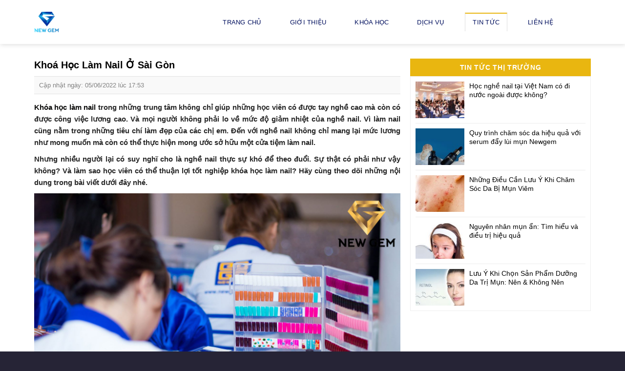

--- FILE ---
content_type: text/html; charset=UTF-8
request_url: https://newgem.vn/khoa-hoc-lam-nail-tai-sai-gon
body_size: 33440
content:
<!DOCTYPE html>
<html lang="vi" prefix="og: https://ogp.me/ns#" class="loading-site no-js">
<head>
	<meta charset="UTF-8" />
	<link rel="profile" href="http://gmpg.org/xfn/11" />
	<link rel="pingback" href="https://newgem.vn/xmlrpc.php" />

	<script>(function(html){html.className = html.className.replace(/\bno-js\b/,'js')})(document.documentElement);</script>
	<style>img:is([sizes="auto" i], [sizes^="auto," i]) { contain-intrinsic-size: 3000px 1500px }</style>
	<meta name="viewport" content="width=device-width, initial-scale=1" />
<!-- Tối ưu hóa công cụ tìm kiếm bởi Rank Math - https://rankmath.com/ -->
<title>Khoá Học Làm Nail Ở Sài Gòn</title>
<meta name="description" content="Khóa học làm nail trong những trung tâm không chỉ giúp những học viên có được tay nghề cao mà còn có được công việc lương cao. Và mọi người không phải lo về"/>
<meta name="robots" content="follow, index, max-snippet:-1, max-video-preview:-1, max-image-preview:large"/>
<link rel="canonical" href="https://newgem.vn/khoa-hoc-lam-nail-tai-sai-gon" />
<meta property="og:locale" content="vi_VN" />
<meta property="og:type" content="article" />
<meta property="og:title" content="Khoá Học Làm Nail Ở Sài Gòn" />
<meta property="og:description" content="Khóa học làm nail trong những trung tâm không chỉ giúp những học viên có được tay nghề cao mà còn có được công việc lương cao. Và mọi người không phải lo về" />
<meta property="og:url" content="https://newgem.vn/khoa-hoc-lam-nail-tai-sai-gon" />
<meta property="og:site_name" content="NEW GEM EDUCATION" />
<meta property="article:section" content="Tin tức" />
<meta property="og:updated_time" content="2022-06-06T20:22:57+07:00" />
<meta property="og:image" content="https://newgem.vn/wp-content/uploads/2022/06/khoa-hoc-lam-nail.jpg" />
<meta property="og:image:secure_url" content="https://newgem.vn/wp-content/uploads/2022/06/khoa-hoc-lam-nail.jpg" />
<meta property="og:image:width" content="1000" />
<meta property="og:image:height" content="667" />
<meta property="og:image:alt" content="khoa-hoc-lam-nail" />
<meta property="og:image:type" content="image/jpeg" />
<meta property="article:published_time" content="2022-06-05T17:53:02+07:00" />
<meta property="article:modified_time" content="2022-06-06T20:22:57+07:00" />
<meta name="twitter:card" content="summary_large_image" />
<meta name="twitter:title" content="Khoá Học Làm Nail Ở Sài Gòn" />
<meta name="twitter:description" content="Khóa học làm nail trong những trung tâm không chỉ giúp những học viên có được tay nghề cao mà còn có được công việc lương cao. Và mọi người không phải lo về" />
<meta name="twitter:image" content="https://newgem.vn/wp-content/uploads/2022/06/khoa-hoc-lam-nail.jpg" />
<meta name="twitter:label1" content="Được viết bởi" />
<meta name="twitter:data1" content="contentpvm" />
<meta name="twitter:label2" content="Thời gian để đọc" />
<meta name="twitter:data2" content="9 phút" />
<script type="application/ld+json" class="rank-math-schema">{"@context":"https://schema.org","@graph":[{"@type":["FurnitureStore","Organization"],"@id":"https://newgem.vn/#organization","name":"Th\u01b0\u01a1ng hi\u1ec7u M\u1ef9 ph\u1ea9m Newgem","url":"https://newgem.vn","logo":{"@type":"ImageObject","@id":"https://newgem.vn/#logo","url":"https://newgem.vn/wp-content/uploads/2022/11/logo-new_gem-600.png","contentUrl":"https://newgem.vn/wp-content/uploads/2022/11/logo-new_gem-600.png","caption":"Th\u01b0\u01a1ng hi\u1ec7u M\u1ef9 ph\u1ea9m Newgem","inLanguage":"vi","width":"535","height":"448"},"openingHours":["Monday,Tuesday,Wednesday,Thursday,Friday,Saturday,Sunday 09:00-17:00"],"image":{"@id":"https://newgem.vn/#logo"}},{"@type":"WebSite","@id":"https://newgem.vn/#website","url":"https://newgem.vn","name":"Th\u01b0\u01a1ng hi\u1ec7u M\u1ef9 ph\u1ea9m Newgem","publisher":{"@id":"https://newgem.vn/#organization"},"inLanguage":"vi"},{"@type":"ImageObject","@id":"https://newgem.vn/wp-content/uploads/2022/06/khoa-hoc-lam-nail.jpg","url":"https://newgem.vn/wp-content/uploads/2022/06/khoa-hoc-lam-nail.jpg","width":"1000","height":"667","caption":"khoa-hoc-lam-nail","inLanguage":"vi"},{"@type":"BreadcrumbList","@id":"https://newgem.vn/khoa-hoc-lam-nail-tai-sai-gon#breadcrumb","itemListElement":[{"@type":"ListItem","position":"1","item":{"@id":"https://newgem.vn","name":"Trang ch\u1ee7"}},{"@type":"ListItem","position":"2","item":{"@id":"https://newgem.vn/tin-tuc","name":"Tin t\u1ee9c"}},{"@type":"ListItem","position":"3","item":{"@id":"https://newgem.vn/khoa-hoc-lam-nail-tai-sai-gon","name":"Kho\u00e1 H\u1ecdc L\u00e0m Nail \u1ede S\u00e0i G\u00f2n"}}]},{"@type":"WebPage","@id":"https://newgem.vn/khoa-hoc-lam-nail-tai-sai-gon#webpage","url":"https://newgem.vn/khoa-hoc-lam-nail-tai-sai-gon","name":"Kho\u00e1 H\u1ecdc L\u00e0m Nail \u1ede S\u00e0i G\u00f2n","datePublished":"2022-06-05T17:53:02+07:00","dateModified":"2022-06-06T20:22:57+07:00","isPartOf":{"@id":"https://newgem.vn/#website"},"primaryImageOfPage":{"@id":"https://newgem.vn/wp-content/uploads/2022/06/khoa-hoc-lam-nail.jpg"},"inLanguage":"vi","breadcrumb":{"@id":"https://newgem.vn/khoa-hoc-lam-nail-tai-sai-gon#breadcrumb"}},{"@type":"Person","@id":"https://newgem.vn/author/contentpvm","name":"contentpvm","url":"https://newgem.vn/author/contentpvm","image":{"@type":"ImageObject","@id":"https://secure.gravatar.com/avatar/7b8c9eed6f4180775284e904242065af?s=96&amp;d=mm&amp;r=g","url":"https://secure.gravatar.com/avatar/7b8c9eed6f4180775284e904242065af?s=96&amp;d=mm&amp;r=g","caption":"contentpvm","inLanguage":"vi"},"worksFor":{"@id":"https://newgem.vn/#organization"}},{"@type":"BlogPosting","headline":"Kho\u00e1 H\u1ecdc L\u00e0m Nail \u1ede S\u00e0i G\u00f2n","keywords":"Kho\u00e1 H\u1ecdc L\u00e0m Nail","datePublished":"2022-06-05T17:53:02+07:00","dateModified":"2022-06-06T20:22:57+07:00","articleSection":"Tin t\u1ee9c","author":{"@id":"https://newgem.vn/author/contentpvm","name":"contentpvm"},"publisher":{"@id":"https://newgem.vn/#organization"},"description":"Kh\u00f3a h\u1ecdc l\u00e0m nail trong nh\u1eefng trung t\u00e2m kh\u00f4ng ch\u1ec9 gi\u00fap nh\u1eefng h\u1ecdc vi\u00ean c\u00f3 \u0111\u01b0\u1ee3c tay ngh\u1ec1 cao m\u00e0 c\u00f2n c\u00f3 \u0111\u01b0\u1ee3c c\u00f4ng vi\u1ec7c l\u01b0\u01a1ng cao. V\u00e0 m\u1ecdi ng\u01b0\u1eddi kh\u00f4ng ph\u1ea3i lo v\u1ec1","name":"Kho\u00e1 H\u1ecdc L\u00e0m Nail \u1ede S\u00e0i G\u00f2n","@id":"https://newgem.vn/khoa-hoc-lam-nail-tai-sai-gon#richSnippet","isPartOf":{"@id":"https://newgem.vn/khoa-hoc-lam-nail-tai-sai-gon#webpage"},"image":{"@id":"https://newgem.vn/wp-content/uploads/2022/06/khoa-hoc-lam-nail.jpg"},"inLanguage":"vi","mainEntityOfPage":{"@id":"https://newgem.vn/khoa-hoc-lam-nail-tai-sai-gon#webpage"}}]}</script>
<!-- /Plugin SEO WordPress Rank Math -->

<link rel='dns-prefetch' href='//www.googletagmanager.com' />
<link rel='prefetch' href='https://newgem.vn/wp-content/themes/flatsome/assets/js/flatsome.js?ver=e1ad26bd5672989785e1' />
<link rel='prefetch' href='https://newgem.vn/wp-content/themes/flatsome/assets/js/chunk.slider.js?ver=3.18.11' />
<link rel='prefetch' href='https://newgem.vn/wp-content/themes/flatsome/assets/js/chunk.popups.js?ver=3.18.11' />
<link rel='prefetch' href='https://newgem.vn/wp-content/themes/flatsome/assets/js/chunk.tooltips.js?ver=3.18.11' />
<link rel='prefetch' href='https://newgem.vn/wp-content/themes/flatsome/assets/js/woocommerce.js?ver=dd6035ce106022a74757' />
<link rel="alternate" type="application/rss+xml" title="Dòng thông tin NEW GEM EDUCATION &raquo;" href="https://newgem.vn/feed" />
<link rel="alternate" type="application/rss+xml" title="NEW GEM EDUCATION &raquo; Dòng bình luận" href="https://newgem.vn/comments/feed" />
<link rel="alternate" type="application/rss+xml" title="NEW GEM EDUCATION &raquo; Khoá Học Làm Nail Ở Sài Gòn Dòng bình luận" href="https://newgem.vn/khoa-hoc-lam-nail-tai-sai-gon/feed" />
<link rel='stylesheet' id='contact-form-7-css' href='https://newgem.vn/wp-content/plugins/contact-form-7/includes/css/styles.css?ver=6.1.1' type='text/css' media='all' />
<style id='woocommerce-inline-inline-css' type='text/css'>
.woocommerce form .form-row .required { visibility: visible; }
</style>
<link rel='stylesheet' id='brands-styles-css' href='https://newgem.vn/wp-content/plugins/woocommerce/assets/css/brands.css?ver=10.1.3' type='text/css' media='all' />
<link rel='stylesheet' id='flatsome-main-css' href='https://newgem.vn/wp-content/themes/flatsome/assets/css/flatsome.css?ver=3.18.11' type='text/css' media='all' />
<style id='flatsome-main-inline-css' type='text/css'>
@font-face {
				font-family: "fl-icons";
				font-display: block;
				src: url(https://newgem.vn/wp-content/themes/flatsome/assets/css/icons/fl-icons.eot?v=3.18.11);
				src:
					url(https://newgem.vn/wp-content/themes/flatsome/assets/css/icons/fl-icons.eot#iefix?v=3.18.11) format("embedded-opentype"),
					url(https://newgem.vn/wp-content/themes/flatsome/assets/css/icons/fl-icons.woff2?v=3.18.11) format("woff2"),
					url(https://newgem.vn/wp-content/themes/flatsome/assets/css/icons/fl-icons.ttf?v=3.18.11) format("truetype"),
					url(https://newgem.vn/wp-content/themes/flatsome/assets/css/icons/fl-icons.woff?v=3.18.11) format("woff"),
					url(https://newgem.vn/wp-content/themes/flatsome/assets/css/icons/fl-icons.svg?v=3.18.11#fl-icons) format("svg");
			}
</style>
<link rel='stylesheet' id='flatsome-shop-css' href='https://newgem.vn/wp-content/themes/flatsome/assets/css/flatsome-shop.css?ver=3.18.11' type='text/css' media='all' />
<link rel='stylesheet' id='flatsome-style-css' href='https://newgem.vn/wp-content/themes/tin-tuc/style.css?ver=1.0.0' type='text/css' media='all' />
<script type="text/javascript" src="https://newgem.vn/wp-includes/js/jquery/jquery.min.js?ver=3.7.1" id="jquery-core-js"></script>
<script type="text/javascript" src="https://newgem.vn/wp-content/plugins/woocommerce/assets/js/jquery-blockui/jquery.blockUI.min.js?ver=2.7.0-wc.10.1.3" id="jquery-blockui-js" data-wp-strategy="defer"></script>
<script type="text/javascript" id="wc-add-to-cart-js-extra">
/* <![CDATA[ */
var wc_add_to_cart_params = {"ajax_url":"\/wp-admin\/admin-ajax.php","wc_ajax_url":"\/?wc-ajax=%%endpoint%%","i18n_view_cart":"Xem gi\u1ecf h\u00e0ng","cart_url":"https:\/\/newgem.vn\/gio-hang","is_cart":"","cart_redirect_after_add":"no"};
/* ]]> */
</script>
<script type="text/javascript" src="https://newgem.vn/wp-content/plugins/woocommerce/assets/js/frontend/add-to-cart.min.js?ver=10.1.3" id="wc-add-to-cart-js" defer="defer" data-wp-strategy="defer"></script>
<script type="text/javascript" src="https://newgem.vn/wp-content/plugins/woocommerce/assets/js/js-cookie/js.cookie.min.js?ver=2.1.4-wc.10.1.3" id="js-cookie-js" data-wp-strategy="defer"></script>
<link rel="https://api.w.org/" href="https://newgem.vn/wp-json/" /><link rel="alternate" title="JSON" type="application/json" href="https://newgem.vn/wp-json/wp/v2/posts/4918" /><link rel="EditURI" type="application/rsd+xml" title="RSD" href="https://newgem.vn/xmlrpc.php?rsd" />
<meta name="generator" content="WordPress 6.7.4" />
<link rel='shortlink' href='https://newgem.vn/?p=4918' />
<link rel="alternate" title="oNhúng (JSON)" type="application/json+oembed" href="https://newgem.vn/wp-json/oembed/1.0/embed?url=https%3A%2F%2Fnewgem.vn%2Fkhoa-hoc-lam-nail-tai-sai-gon" />
<link rel="alternate" title="oNhúng (XML)" type="text/xml+oembed" href="https://newgem.vn/wp-json/oembed/1.0/embed?url=https%3A%2F%2Fnewgem.vn%2Fkhoa-hoc-lam-nail-tai-sai-gon&#038;format=xml" />
<script type="text/javascript">if(!window._buttonizer) { window._buttonizer = {}; };var _buttonizer_page_data = {"language":"vi"};window._buttonizer.data = { ..._buttonizer_page_data, ...window._buttonizer.data };</script><meta name="generator" content="Site Kit by Google 1.159.0" /><!-- Google tag (gtag.js) -->
<script async src="https://www.googletagmanager.com/gtag/js?id=G-D52BPXZJ4Z"></script>
<script>
  window.dataLayer = window.dataLayer || [];
  function gtag(){dataLayer.push(arguments);}
  gtag('js', new Date());

  gtag('config', 'G-D52BPXZJ4Z');
</script>

<!-- Google Tag Manager -->
<script>(function(w,d,s,l,i){w[l]=w[l]||[];w[l].push({'gtm.start':
new Date().getTime(),event:'gtm.js'});var f=d.getElementsByTagName(s)[0],
j=d.createElement(s),dl=l!='dataLayer'?'&l='+l:'';j.async=true;j.src=
'https://www.googletagmanager.com/gtm.js?id='+i+dl;f.parentNode.insertBefore(j,f);
})(window,document,'script','dataLayer','GTM-W2SGTK9');</script>
<!-- End Google Tag Manager --><style>#flatsome-notice, ul#wp-admin-bar-root-default li#wp-admin-bar-flatsome-activate , ul li#wp-admin-bar-flatsome_panel_license{ display: none; }</style><!-- Google tag (gtag.js) -->
<script async src="https://www.googletagmanager.com/gtag/js?id=G-6SRH7SRV5P"></script>
<script>
  window.dataLayer = window.dataLayer || [];
  function gtag(){dataLayer.push(arguments);}
  gtag('js', new Date());

  gtag('config', 'G-6SRH7SRV5P');
</script>
<meta name="google-site-verification" content="ePg7zcc3D5GtiLpMHPam0jcaRDKld994TYmoyAyYsjk" />

<!-- Google Tag Manager -->
<script>(function(w,d,s,l,i){w[l]=w[l]||[];w[l].push({'gtm.start':
new Date().getTime(),event:'gtm.js'});var f=d.getElementsByTagName(s)[0],
j=d.createElement(s),dl=l!='dataLayer'?'&l='+l:'';j.async=true;j.src=
'https://www.googletagmanager.com/gtm.js?id='+i+dl;f.parentNode.insertBefore(j,f);
})(window,document,'script','dataLayer','GTM-W2SGTK9');</script>
<!-- End Google Tag Manager -->

<meta name="google-site-verification" content="aBoj2dNvEEqwdzwXgAyveXbkqjOBw1s_xHGPvTWM9Lo" />
<meta name="google-site-verification" content="ePg7zcc3D5GtiLpMHPam0jcaRDKld994TYmoyAyYsjk" />

<meta name="google-site-verification" content="aBoj2dNvEEqwdzwXgAyveXbkqjOBw1s_xHGPvTWM9Lo" />

  <!-- Histats.com  START  (aync)-->
<script type="text/javascript">var _Hasync= _Hasync|| [];
_Hasync.push(['Histats.start', '1,4948457,4,0,0,0,00010000']);
_Hasync.push(['Histats.fasi', '1']);
_Hasync.push(['Histats.track_hits', '']);
(function() {
var hs = document.createElement('script'); hs.type = 'text/javascript'; hs.async = true;
hs.src = ('//s10.histats.com/js15_as.js');
(document.getElementsByTagName('head')[0] || document.getElementsByTagName('body')[0]).appendChild(hs);
})();</script>
<noscript><a href="/" target="_blank"><img  src="//sstatic1.histats.com/0.gif?4948457&101" alt="" border="0"></a></noscript>
<!-- Histats.com  END  -->	<noscript><style>.woocommerce-product-gallery{ opacity: 1 !important; }</style></noscript>
	<link rel="icon" href="https://newgem.vn/wp-content/uploads/2022/11/logo-new_gem-300-100x100.png" sizes="32x32" />
<link rel="icon" href="https://newgem.vn/wp-content/uploads/2022/11/logo-new_gem-300.png" sizes="192x192" />
<link rel="apple-touch-icon" href="https://newgem.vn/wp-content/uploads/2022/11/logo-new_gem-300.png" />
<meta name="msapplication-TileImage" content="https://newgem.vn/wp-content/uploads/2022/11/logo-new_gem-300.png" />
<style id="custom-css" type="text/css">:root {--primary-color: #e9b610;--fs-color-primary: #e9b610;--fs-color-secondary: #000000;--fs-color-success: #7a9c59;--fs-color-alert: #b20000;--fs-experimental-link-color: #0a0a09;--fs-experimental-link-color-hover: #e9b610;}.tooltipster-base {--tooltip-color: #fff;--tooltip-bg-color: #000;}.off-canvas-right .mfp-content, .off-canvas-left .mfp-content {--drawer-width: 300px;}.off-canvas .mfp-content.off-canvas-cart {--drawer-width: 360px;}.container-width, .full-width .ubermenu-nav, .container, .row{max-width: 1170px}.row.row-collapse{max-width: 1140px}.row.row-small{max-width: 1162.5px}.row.row-large{max-width: 1200px}.header-main{height: 90px}#logo img{max-height: 90px}#logo{width:51px;}#logo img{padding:3px 0;}.header-bottom{min-height: 32px}.header-top{min-height: 20px}.transparent .header-main{height: 30px}.transparent #logo img{max-height: 30px}.has-transparent + .page-title:first-of-type,.has-transparent + #main > .page-title,.has-transparent + #main > div > .page-title,.has-transparent + #main .page-header-wrapper:first-of-type .page-title{padding-top: 30px;}.header.show-on-scroll,.stuck .header-main{height:50px!important}.stuck #logo img{max-height: 50px!important}.header-bg-color {background-color: rgba(255,255,255,0.9)}.header-bottom {background-color: #ffffff}.header-main .nav > li > a{line-height: 16px }.stuck .header-main .nav > li > a{line-height: 8px }.header-bottom-nav > li > a{line-height: 53px }@media (max-width: 549px) {.header-main{height: 70px}#logo img{max-height: 70px}}.main-menu-overlay{background-color: #00061e}body{color: #353535}h1,h2,h3,h4,h5,h6,.heading-font{color: #0a0a0a;}body{font-size: 100%;}@media screen and (max-width: 549px){body{font-size: 100%;}}body{font-family: -apple-system, BlinkMacSystemFont, "Segoe UI", Roboto, Oxygen-Sans, Ubuntu, Cantarell, "Helvetica Neue", sans-serif;}body {font-weight: 400;font-style: normal;}.nav > li > a {font-family: -apple-system, BlinkMacSystemFont, "Segoe UI", Roboto, Oxygen-Sans, Ubuntu, Cantarell, "Helvetica Neue", sans-serif;}.mobile-sidebar-levels-2 .nav > li > ul > li > a {font-family: -apple-system, BlinkMacSystemFont, "Segoe UI", Roboto, Oxygen-Sans, Ubuntu, Cantarell, "Helvetica Neue", sans-serif;}.nav > li > a,.mobile-sidebar-levels-2 .nav > li > ul > li > a {font-weight: 400;font-style: normal;}h1,h2,h3,h4,h5,h6,.heading-font, .off-canvas-center .nav-sidebar.nav-vertical > li > a{font-family: -apple-system, BlinkMacSystemFont, "Segoe UI", Roboto, Oxygen-Sans, Ubuntu, Cantarell, "Helvetica Neue", sans-serif;}h1,h2,h3,h4,h5,h6,.heading-font,.banner h1,.banner h2 {font-weight: 700;font-style: normal;}.alt-font{font-family: "Open Sans", sans-serif;}.alt-font {font-weight: 400!important;font-style: normal!important;}.header:not(.transparent) .header-nav-main.nav > li > a {color: #010f5e;}.header:not(.transparent) .header-bottom-nav.nav > li > a{color: #1368ae;}.header:not(.transparent) .header-bottom-nav.nav > li > a:hover,.header:not(.transparent) .header-bottom-nav.nav > li.active > a,.header:not(.transparent) .header-bottom-nav.nav > li.current > a,.header:not(.transparent) .header-bottom-nav.nav > li > a.active,.header:not(.transparent) .header-bottom-nav.nav > li > a.current{color: #1e73be;}.header-bottom-nav.nav-line-bottom > li > a:before,.header-bottom-nav.nav-line-grow > li > a:before,.header-bottom-nav.nav-line > li > a:before,.header-bottom-nav.nav-box > li > a:hover,.header-bottom-nav.nav-box > li.active > a,.header-bottom-nav.nav-pills > li > a:hover,.header-bottom-nav.nav-pills > li.active > a{color:#FFF!important;background-color: #1e73be;}.has-equal-box-heights .box-image {padding-top: 100%;}@media screen and (min-width: 550px){.products .box-vertical .box-image{min-width: 247px!important;width: 247px!important;}}.absolute-footer, html{background-color: #262436}.nav-vertical-fly-out > li + li {border-top-width: 1px; border-top-style: solid;}/* Custom CSS */::-webkit-scrollbar {width: 8px;background-color: #f5f5f5;}::-webkit-scrollbar-thumb {border-radius: 10px;-webkit-box-shadow: inset 0 0 6px rgb(0 0 0 / 30%);background: var(--primary-color)}::-webkit-scrollbar-track {-webkit-box-shadow: inset 0 0 6px rgb(0 0 0 / 30%);border-radius: 10px;background-color: #f5f5f5;}@font-face{font-family:”aptima”;font-weight:normal;font-style:normal;src:url(“/wp-content/themes/tin-tuc/fonts/aptimabold.ttf”) format(“truetype”);font-display:swap}@font-face{font-family:”dinpro”;font-weight:normal;font-style:normal;src:url(“/wp-content/themes/tin-tuc/fonts/dinpro.otf”) format(“truetype”);font-display:swap}@font-face{font-family:”dinpro-bold”;font-weight:normal;font-style:normal;src:url(“/wp-content/themes/tin-tuc/fonts/dinpro-bold.otf”) format(“truetype”);font-display:swap}.nav>li>a,h1,h2,h3,h4,h5,h6 {font-family:’aptimabold’,sans-serif}p,a,span,strong,button,li {font-family:’dinpro’,sans-serif}.tt-w-topline:before {content: '';height: 1px;width: 718px;background-color: #282828;margin: 0 auto;display: block;margin-bottom: 30px;max-width: 100%;}h2.testi_name {margin-left: -60px;}h3.thin-font.testi_cont {margin-left: -60px;background-color: rgba(144,206,241,.5);font-size: 18px;padding: 45px;}.rfooter {margin-top: -30px;border-bottom-left-radius: 52px;border-bottom-right-radius: 52px;background-color: rgb(248, 242, 219);}/*-- chia cột Form --*/#info-left {width: 49%;float: left;margin-right:2%;}#info-right {width: 49%;float: right;}.form-contact-twocol:after {content:"020";display:block;height:0;clear:both;visibility:hidden;overflow:hidden;margin-bottom:10px;}.form-contact-twocol {display:block;}/*-- Chèn icons lên Form --*/.wpcf7 p{ position: relative; }#icon-form{position: absolute;color: #666666;z-index: 100;font-size: 18px;top: 8px;right: 10px;}/*-- CSS Form --*/input.wpcf7-form-control.wpcf7-text.wpcf7-validates-as-required {border: 1px solid black;}input.wpcf7-form-control.has-spinner.wpcf7-submit.button {background: black;}.post-item .box-image:hover::before{-webkit-animation:shine .75s;animation:shine .75s}@-webkit-keyframes shine{100%{left:125%}}@keyframes shine{100%{left:125%}}.post-item .box-image::before{position:absolute;top:0;left:-75%;z-index:2;display:block;content:'';width:50%;height:100%;background:-webkit-linear-gradient(left,rgba(255,255,255,0) 0,rgba(255,255,255,.3) 100%);background:linear-gradient(to right,rgba(255,255,255,0) 0,rgba(255,255,255,.3) 100%);-webkit-transform:skewX(-25deg);transform:skewX(-25deg)}a.woocommerce-LoopProduct-link.woocommerce-loop-product__link {font-weight: 700;line-height: inherit;font-size: 18px;}/*Css chỉnh màu cho tiêu đề popup*/.devvn-popup-title {background: #000 !important;} /*Css chỉnh màu cho button đặt mua ngay*/.popup-customer-info-group .devvn-order-btn{background: #000 !important;}a.devvn_buy_now.devvn_buy_now_style {background: #000 }/*form liên hệ*/ .btn-grad {background-image: linear-gradient(to right, #232526 0%, #41434551%, #232526100%)} .btn-grad {margin: 10px;padding: 15px 45px;text-align: center;text-transform: uppercase;transition: 0.5s;background-size: 200% auto;color: white;box-shadow: 0 0 20px #eee;border-radius: 10px;display: block;}.btn-grad:hover {background-position: right center; /* change the direction of the change here */color: #fff;text-decoration: none;}.section-title b{background: #00000000; }} .tronnail .col-inner #row-1798473245.row-collaps div.text{border-bottom: 1px solid #000;}.mobile-nav a.is-small{color: #000 !important;}.has-sticky .header-wrapper.stuck .has-sticky-logo2{display:none2;}@media (min-width: 990px) {.has-sticky .stuck .header-main{display:none;}}.nav-dropdown li a {min-width:600px;font-size: 16px;line-height: 32px;text-align: justify;}.nav-dropdown li a:before, .row-menu-footer ul li ul li a:before {margin-top: 12px;}.nav.nav-vertical li {border-bottom: 1px solid #bdb9aa;padding: 5px;}/* Custom CSS Tablet */@media (max-width: 849px){ }/* Custom CSS Mobile */@media (max-width: 549px){.off-canvas-left.mfp-ready .mfp-content{background:rgb(248, 242, 219)!important;}.off-canvas:not(.off-canvas-center) .nav-vertical li>a {padding-left: 20px;padding-top: 12px;padding-bottom: 12px;text-transform: none;font-size: 15px;color: black;}.sidebar-menu .icon-angle-down:before{color:#000;}.nav-sidebar.nav-vertical>li+li{border-top:1px solid rgb(27, 25, 21)}.off-canvas:not(.off-canvas-center) .nav-vertical li ul{background:#ebe6d0; padding-bottom:0}.off-canvas:not(.off-canvas-center) .nav-vertical li ul li a{padding-top:5px;padding-bottom:5px; color:#000;}.breadcrumb-sub li a{line-height:30px}.blog-archive h1.page-title {margin-bottom: 5px;}.blog-archive .large-8 {padding-right: 15px;}.blog-archive .large-8 .post-item:nth-child(2) .box-image, .blog-archive .large-8 .post-item:nth-child(3) .box-image, .blog-archive .large-8 .post-item:nth-child(4) .box-image {display: block;}.blog-archive .large-8 .post-item:nth-child(2) .box-text .post-title, .blog-archive .large-8 .post-item:nth-child(3) .post-title, .blog-archive .large-8 .post-item:nth-child(4) .box-text .post-title {font-size: 14px;font-weight: normal;color: black;}.blog-archive .large-8 .from_the_blog_excerpt{display:none}.blog-archive .post-item:nth-child(n+5) .box-image{width:30% !important}.blog-archive .post-item:nth-child(n+5) .box{display:flex}.footer-section .cot2 ul li{float:none !important}.blog-archive .large-8 .post-item:first-child .box-image{display:block}.list-post3 .post-item .box, .list-post4 .post-item .box, .list-post6 .post-item .box, .list-post5 .post-item .box{display: flex;}.row-menu-footer .large-12 .col-inner ul li{width:33.33% }.footer-section .medium-6{padding-bottom:10px}.list-post3 .post-item .box-image, .list-post4 .post-item .box-image, .list-post6 .post-item .box-image, .list-post5 .post-item .box-image{width:30% !important;}.list-post6 .post-item .post-title{font-size:15px}.list-post6 .post-item .from_the_blog_excerpt {font-size: 12px;}.widget img{width:100%}.blog-archive .large-4 {padding-left: 15px;border-left: none !important;}.danh-muc a, .the-tim-kiem a{line-height:30px}.bai-viet-lien-quan ul li .box-image img {height: 110px;}.bai-viet-lien-quan ul li{width:50%}.blog-single .large-4{padding-left:15px}.blog-single .large-8{padding-right:15px}.nav-dark .is-outline, .dark .nav>li>a, .dark .nav>li.html, .dark .nav-vertical li li.menu-item-has-children>a, .dark .nav-vertical>li>ul li a, .nav-dropdown.dark>li>a, .nav-dropdown.dark .nav-column>li>a, .nav-dark .nav>li>a, .nav-dark .nav>li>button {color: rgb(0 0 0 / 80%);}}.label-new.menu-item > a:after{content:"Mới";}.label-hot.menu-item > a:after{content:"Nổi bật";}.label-sale.menu-item > a:after{content:"Giảm giá";}.label-popular.menu-item > a:after{content:"Phổ biến";}</style>		<style type="text/css" id="wp-custom-css">
			
/*Mailchimp*/
#mc-embedded-subscribe {
    position: absolute; right: 0; top: 0; padding: 15px 75px 15px 15px !important; letter-spacing: 2px; color: #fff !important; background: black!important; text-transform: uppercase; font-size: 14px; line-height: normal; border-radius: 0;
    border: none !important;
    font-family: 'proximanova', sans-serif;
}
.mc-field-group{border: 1px solid #000;}
input#Email {
    color: #000;
	height: 44px;}
div#mc_embed_signup_scroll {
    margin-right: 28px;
}
.mc-field-group2 p{display: inline-flex;}
.tarieven-title .text-center{border-radius: 15px 15px 0px 0px;}@media(min-width: 512px){.vbcontent div.col .text p{padding-left: 40px !important;}
.vbcontent div.col .text p strong img{margin-right:15px;}
.vbcontent2 .text{padding-left: 40px !important;}
.vbcontent2 .text span img{margin-right:15px;}
}.wpcf7-form .column.one p{display: inline-grid;text-align: center;}.wpcf7-form input[type=submit], .wpcf7-form input[type=submit].button {background-color: #FF5722; border-radius: 25px;padding: 0px 25px;font-size: 14px;}.wpcf7-form input, .wpcf7-form select{border-radius: 7px;}.wpcf7-form p{text-align:center;}.vb p{display: inline-grid;}
.single-product .product-hotline {margin: 20px 0;background-color: #f00;
color: #fff;padding: 15px;border-radius: 5px;text-align: center;font-weight: bold;}.single-product .product-hotline a {color: #fff;text-decoration: none;}.woocommerce ul.products li.product .button ,.add-to-cart-button{display: none !important;}

		</style>
		<style id="kirki-inline-styles">/* cyrillic-ext */
@font-face {
  font-family: 'Open Sans';
  font-style: normal;
  font-weight: 400;
  font-stretch: 100%;
  font-display: swap;
  src: url(https://newgem.vn/wp-content/fonts/open-sans/memSYaGs126MiZpBA-UvWbX2vVnXBbObj2OVZyOOSr4dVJWUgsjZ0B4taVIGxA.woff2) format('woff2');
  unicode-range: U+0460-052F, U+1C80-1C8A, U+20B4, U+2DE0-2DFF, U+A640-A69F, U+FE2E-FE2F;
}
/* cyrillic */
@font-face {
  font-family: 'Open Sans';
  font-style: normal;
  font-weight: 400;
  font-stretch: 100%;
  font-display: swap;
  src: url(https://newgem.vn/wp-content/fonts/open-sans/memSYaGs126MiZpBA-UvWbX2vVnXBbObj2OVZyOOSr4dVJWUgsjZ0B4kaVIGxA.woff2) format('woff2');
  unicode-range: U+0301, U+0400-045F, U+0490-0491, U+04B0-04B1, U+2116;
}
/* greek-ext */
@font-face {
  font-family: 'Open Sans';
  font-style: normal;
  font-weight: 400;
  font-stretch: 100%;
  font-display: swap;
  src: url(https://newgem.vn/wp-content/fonts/open-sans/memSYaGs126MiZpBA-UvWbX2vVnXBbObj2OVZyOOSr4dVJWUgsjZ0B4saVIGxA.woff2) format('woff2');
  unicode-range: U+1F00-1FFF;
}
/* greek */
@font-face {
  font-family: 'Open Sans';
  font-style: normal;
  font-weight: 400;
  font-stretch: 100%;
  font-display: swap;
  src: url(https://newgem.vn/wp-content/fonts/open-sans/memSYaGs126MiZpBA-UvWbX2vVnXBbObj2OVZyOOSr4dVJWUgsjZ0B4jaVIGxA.woff2) format('woff2');
  unicode-range: U+0370-0377, U+037A-037F, U+0384-038A, U+038C, U+038E-03A1, U+03A3-03FF;
}
/* hebrew */
@font-face {
  font-family: 'Open Sans';
  font-style: normal;
  font-weight: 400;
  font-stretch: 100%;
  font-display: swap;
  src: url(https://newgem.vn/wp-content/fonts/open-sans/memSYaGs126MiZpBA-UvWbX2vVnXBbObj2OVZyOOSr4dVJWUgsjZ0B4iaVIGxA.woff2) format('woff2');
  unicode-range: U+0307-0308, U+0590-05FF, U+200C-2010, U+20AA, U+25CC, U+FB1D-FB4F;
}
/* math */
@font-face {
  font-family: 'Open Sans';
  font-style: normal;
  font-weight: 400;
  font-stretch: 100%;
  font-display: swap;
  src: url(https://newgem.vn/wp-content/fonts/open-sans/memSYaGs126MiZpBA-UvWbX2vVnXBbObj2OVZyOOSr4dVJWUgsjZ0B5caVIGxA.woff2) format('woff2');
  unicode-range: U+0302-0303, U+0305, U+0307-0308, U+0310, U+0312, U+0315, U+031A, U+0326-0327, U+032C, U+032F-0330, U+0332-0333, U+0338, U+033A, U+0346, U+034D, U+0391-03A1, U+03A3-03A9, U+03B1-03C9, U+03D1, U+03D5-03D6, U+03F0-03F1, U+03F4-03F5, U+2016-2017, U+2034-2038, U+203C, U+2040, U+2043, U+2047, U+2050, U+2057, U+205F, U+2070-2071, U+2074-208E, U+2090-209C, U+20D0-20DC, U+20E1, U+20E5-20EF, U+2100-2112, U+2114-2115, U+2117-2121, U+2123-214F, U+2190, U+2192, U+2194-21AE, U+21B0-21E5, U+21F1-21F2, U+21F4-2211, U+2213-2214, U+2216-22FF, U+2308-230B, U+2310, U+2319, U+231C-2321, U+2336-237A, U+237C, U+2395, U+239B-23B7, U+23D0, U+23DC-23E1, U+2474-2475, U+25AF, U+25B3, U+25B7, U+25BD, U+25C1, U+25CA, U+25CC, U+25FB, U+266D-266F, U+27C0-27FF, U+2900-2AFF, U+2B0E-2B11, U+2B30-2B4C, U+2BFE, U+3030, U+FF5B, U+FF5D, U+1D400-1D7FF, U+1EE00-1EEFF;
}
/* symbols */
@font-face {
  font-family: 'Open Sans';
  font-style: normal;
  font-weight: 400;
  font-stretch: 100%;
  font-display: swap;
  src: url(https://newgem.vn/wp-content/fonts/open-sans/memSYaGs126MiZpBA-UvWbX2vVnXBbObj2OVZyOOSr4dVJWUgsjZ0B5OaVIGxA.woff2) format('woff2');
  unicode-range: U+0001-000C, U+000E-001F, U+007F-009F, U+20DD-20E0, U+20E2-20E4, U+2150-218F, U+2190, U+2192, U+2194-2199, U+21AF, U+21E6-21F0, U+21F3, U+2218-2219, U+2299, U+22C4-22C6, U+2300-243F, U+2440-244A, U+2460-24FF, U+25A0-27BF, U+2800-28FF, U+2921-2922, U+2981, U+29BF, U+29EB, U+2B00-2BFF, U+4DC0-4DFF, U+FFF9-FFFB, U+10140-1018E, U+10190-1019C, U+101A0, U+101D0-101FD, U+102E0-102FB, U+10E60-10E7E, U+1D2C0-1D2D3, U+1D2E0-1D37F, U+1F000-1F0FF, U+1F100-1F1AD, U+1F1E6-1F1FF, U+1F30D-1F30F, U+1F315, U+1F31C, U+1F31E, U+1F320-1F32C, U+1F336, U+1F378, U+1F37D, U+1F382, U+1F393-1F39F, U+1F3A7-1F3A8, U+1F3AC-1F3AF, U+1F3C2, U+1F3C4-1F3C6, U+1F3CA-1F3CE, U+1F3D4-1F3E0, U+1F3ED, U+1F3F1-1F3F3, U+1F3F5-1F3F7, U+1F408, U+1F415, U+1F41F, U+1F426, U+1F43F, U+1F441-1F442, U+1F444, U+1F446-1F449, U+1F44C-1F44E, U+1F453, U+1F46A, U+1F47D, U+1F4A3, U+1F4B0, U+1F4B3, U+1F4B9, U+1F4BB, U+1F4BF, U+1F4C8-1F4CB, U+1F4D6, U+1F4DA, U+1F4DF, U+1F4E3-1F4E6, U+1F4EA-1F4ED, U+1F4F7, U+1F4F9-1F4FB, U+1F4FD-1F4FE, U+1F503, U+1F507-1F50B, U+1F50D, U+1F512-1F513, U+1F53E-1F54A, U+1F54F-1F5FA, U+1F610, U+1F650-1F67F, U+1F687, U+1F68D, U+1F691, U+1F694, U+1F698, U+1F6AD, U+1F6B2, U+1F6B9-1F6BA, U+1F6BC, U+1F6C6-1F6CF, U+1F6D3-1F6D7, U+1F6E0-1F6EA, U+1F6F0-1F6F3, U+1F6F7-1F6FC, U+1F700-1F7FF, U+1F800-1F80B, U+1F810-1F847, U+1F850-1F859, U+1F860-1F887, U+1F890-1F8AD, U+1F8B0-1F8BB, U+1F8C0-1F8C1, U+1F900-1F90B, U+1F93B, U+1F946, U+1F984, U+1F996, U+1F9E9, U+1FA00-1FA6F, U+1FA70-1FA7C, U+1FA80-1FA89, U+1FA8F-1FAC6, U+1FACE-1FADC, U+1FADF-1FAE9, U+1FAF0-1FAF8, U+1FB00-1FBFF;
}
/* vietnamese */
@font-face {
  font-family: 'Open Sans';
  font-style: normal;
  font-weight: 400;
  font-stretch: 100%;
  font-display: swap;
  src: url(https://newgem.vn/wp-content/fonts/open-sans/memSYaGs126MiZpBA-UvWbX2vVnXBbObj2OVZyOOSr4dVJWUgsjZ0B4vaVIGxA.woff2) format('woff2');
  unicode-range: U+0102-0103, U+0110-0111, U+0128-0129, U+0168-0169, U+01A0-01A1, U+01AF-01B0, U+0300-0301, U+0303-0304, U+0308-0309, U+0323, U+0329, U+1EA0-1EF9, U+20AB;
}
/* latin-ext */
@font-face {
  font-family: 'Open Sans';
  font-style: normal;
  font-weight: 400;
  font-stretch: 100%;
  font-display: swap;
  src: url(https://newgem.vn/wp-content/fonts/open-sans/memSYaGs126MiZpBA-UvWbX2vVnXBbObj2OVZyOOSr4dVJWUgsjZ0B4uaVIGxA.woff2) format('woff2');
  unicode-range: U+0100-02BA, U+02BD-02C5, U+02C7-02CC, U+02CE-02D7, U+02DD-02FF, U+0304, U+0308, U+0329, U+1D00-1DBF, U+1E00-1E9F, U+1EF2-1EFF, U+2020, U+20A0-20AB, U+20AD-20C0, U+2113, U+2C60-2C7F, U+A720-A7FF;
}
/* latin */
@font-face {
  font-family: 'Open Sans';
  font-style: normal;
  font-weight: 400;
  font-stretch: 100%;
  font-display: swap;
  src: url(https://newgem.vn/wp-content/fonts/open-sans/memSYaGs126MiZpBA-UvWbX2vVnXBbObj2OVZyOOSr4dVJWUgsjZ0B4gaVI.woff2) format('woff2');
  unicode-range: U+0000-00FF, U+0131, U+0152-0153, U+02BB-02BC, U+02C6, U+02DA, U+02DC, U+0304, U+0308, U+0329, U+2000-206F, U+20AC, U+2122, U+2191, U+2193, U+2212, U+2215, U+FEFF, U+FFFD;
}</style></head>

<body class="post-template-default single single-post postid-4918 single-format-standard theme-flatsome woocommerce-no-js header-shadow lightbox nav-dropdown-has-arrow nav-dropdown-has-shadow nav-dropdown-has-border">

<!-- Google Tag Manager (noscript) -->
<noscript><iframe src="https://www.googletagmanager.com/ns.html?id=GTM-W2SGTK9"
height="0" width="0" style="display:none;visibility:hidden"></iframe></noscript>
<!-- End Google Tag Manager (noscript) -->
<a class="skip-link screen-reader-text" href="#main">Bỏ qua nội dung</a>

<div id="wrapper">

	
	<header id="header" class="header has-sticky sticky-jump">
		<div class="header-wrapper">
			<div id="masthead" class="header-main has-sticky-logo nav-dark">
      <div class="header-inner flex-row container logo-left medium-logo-center" role="navigation">

          <!-- Logo -->
          <div id="logo" class="flex-col logo">
            
<!-- Header logo -->
<a href="https://newgem.vn/" title="NEW GEM EDUCATION - Trung tâm Đào tạo Thẩm mỹ New Gem" rel="home">
		<img width="535" height="448" src="https://newgem.vn/wp-content/uploads/2022/11/logo-new_gem-600.png" class="header_logo header-logo" alt="NEW GEM EDUCATION"/><img  width="535" height="448" src="https://newgem.vn/wp-content/uploads/2022/11/logo-new_gem-600.png" class="header-logo-dark" alt="NEW GEM EDUCATION"/></a>
          </div>

          <!-- Mobile Left Elements -->
          <div class="flex-col show-for-medium flex-left">
            <ul class="mobile-nav nav nav-left ">
              <li class="nav-icon has-icon">
  		<a href="#" data-open="#main-menu" data-pos="left" data-bg="main-menu-overlay" data-color="" class="is-small" aria-label="Menu" aria-controls="main-menu" aria-expanded="false">

		  <i class="icon-menu" ></i>
		  		</a>
	</li>
            </ul>
          </div>

          <!-- Left Elements -->
          <div class="flex-col hide-for-medium flex-left
            flex-grow">
            <ul class="header-nav header-nav-main nav nav-left  nav-tabs nav-size-xlarge nav-spacing-xlarge nav-uppercase" >
                          </ul>
          </div>

          <!-- Right Elements -->
          <div class="flex-col hide-for-medium flex-right">
            <ul class="header-nav header-nav-main nav nav-right  nav-tabs nav-size-xlarge nav-spacing-xlarge nav-uppercase">
              <li id="menu-item-21405" class="menu-item menu-item-type-post_type menu-item-object-page menu-item-home menu-item-21405 menu-item-design-default"><a href="https://newgem.vn/" class="nav-top-link">Trang chủ</a></li>
<li id="menu-item-3730" class="menu-item menu-item-type-post_type menu-item-object-page menu-item-3730 menu-item-design-default"><a href="https://newgem.vn/ve-chung-toi" class="nav-top-link">Giới thiệu</a></li>
<li id="menu-item-21437" class="menu-item menu-item-type-post_type menu-item-object-page menu-item-has-children menu-item-21437 menu-item-design-default has-dropdown"><a href="https://newgem.vn/khoa-hoc" class="nav-top-link" aria-expanded="false" aria-haspopup="menu">Khóa học<i class="icon-angle-down" ></i></a>
<ul class="sub-menu nav-dropdown nav-dropdown-default">
	<li id="menu-item-21438" class="menu-item menu-item-type-post_type menu-item-object-page menu-item-21438"><a href="https://newgem.vn/khoa-hoc-nail-chuyen-nghiep-newgem">Khoá học Nail Chuyên Nghiệp</a></li>
	<li id="menu-item-21443" class="menu-item menu-item-type-post_type menu-item-object-page menu-item-21443"><a href="https://newgem.vn/khoa-hoc-noi-mi-chuyen-nghiep">Khóa học Nối Mi Chuyên Nghiệp</a></li>
	<li id="menu-item-21439" class="menu-item menu-item-type-post_type menu-item-object-page menu-item-21439"><a href="https://newgem.vn/khoa-hoc-makeup-chuyen-nghiep">Khóa học Makeup chuyên nghiệp</a></li>
	<li id="menu-item-21440" class="menu-item menu-item-type-post_type menu-item-object-page menu-item-21440"><a href="https://newgem.vn/khoa-hoc-phun-xam">Khóa học Phun Xăm Chuyên Nghiệp</a></li>
	<li id="menu-item-21442" class="menu-item menu-item-type-post_type menu-item-object-page menu-item-21442"><a href="https://newgem.vn/khoa-hoc-spa-chuyen-nghiep-newgem">Khóa học Spa chuyên nghiệp</a></li>
	<li id="menu-item-21444" class="menu-item menu-item-type-post_type menu-item-object-page menu-item-21444"><a href="https://newgem.vn/khoa-hoc-goi-dau-duong-sinh-newgem">Khóa học Gội Đầu Dưỡng Sinh</a></li>
	<li id="menu-item-21441" class="menu-item menu-item-type-post_type menu-item-object-page menu-item-21441"><a href="https://newgem.vn/khoa-hoc-cham-soc-body-newgem">Khóa học Chăm sóc body</a></li>
</ul>
</li>
<li id="menu-item-21491" class="menu-item menu-item-type-custom menu-item-object-custom menu-item-has-children menu-item-21491 menu-item-design-default has-dropdown"><a href="#" class="nav-top-link" aria-expanded="false" aria-haspopup="menu">Dịch vụ<i class="icon-angle-down" ></i></a>
<ul class="sub-menu nav-dropdown nav-dropdown-default">
	<li id="menu-item-21823" class="menu-item menu-item-type-post_type menu-item-object-page menu-item-21823"><a href="https://newgem.vn/dich-vu-spa-landingpage">Dịch vụ Spa</a></li>
	<li id="menu-item-21824" class="menu-item menu-item-type-post_type menu-item-object-page menu-item-21824"><a href="https://newgem.vn/dich-vu-nail-landingpage">Dịch vụ Nail</a></li>
</ul>
</li>
<li id="menu-item-21470" class="menu-item menu-item-type-taxonomy menu-item-object-category current-post-ancestor current-menu-parent current-post-parent menu-item-21470 active menu-item-design-default"><a href="https://newgem.vn/tin-tuc" class="nav-top-link">Tin tức</a></li>
<li id="menu-item-21475" class="menu-item menu-item-type-post_type menu-item-object-page menu-item-21475 menu-item-design-default"><a href="https://newgem.vn/lien-he" class="nav-top-link">Liên hệ</a></li>
<li class="header-search header-search-dropdown has-icon has-dropdown menu-item-has-children">
	<div class="header-button">	<a href="#" aria-label="Tìm kiếm" class="icon button circle is-outline is-small"><i class="icon-search" ></i></a>
	</div>	<ul class="nav-dropdown nav-dropdown-default">
	 	<li class="header-search-form search-form html relative has-icon">
	<div class="header-search-form-wrapper">
		<div class="searchform-wrapper ux-search-box relative form-flat is-normal"><form role="search" method="get" class="searchform" action="https://newgem.vn/">
	<div class="flex-row relative">
						<div class="flex-col flex-grow">
			<label class="screen-reader-text" for="woocommerce-product-search-field-0">Tìm kiếm:</label>
			<input type="search" id="woocommerce-product-search-field-0" class="search-field mb-0" placeholder="Tìm kiếm&hellip;" value="" name="s" />
			<input type="hidden" name="post_type" value="product" />
					</div>
		<div class="flex-col">
			<button type="submit" value="Tìm kiếm" class="ux-search-submit submit-button secondary button  icon mb-0" aria-label="Gửi">
				<i class="icon-search" ></i>			</button>
		</div>
	</div>
	<div class="live-search-results text-left z-top"></div>
</form>
</div>	</div>
</li>
	</ul>
</li>
            </ul>
          </div>

          <!-- Mobile Right Elements -->
          <div class="flex-col show-for-medium flex-right">
            <ul class="mobile-nav nav nav-right ">
              <li class="header-search header-search-dropdown has-icon has-dropdown menu-item-has-children">
	<div class="header-button">	<a href="#" aria-label="Tìm kiếm" class="icon button circle is-outline is-small"><i class="icon-search" ></i></a>
	</div>	<ul class="nav-dropdown nav-dropdown-default">
	 	<li class="header-search-form search-form html relative has-icon">
	<div class="header-search-form-wrapper">
		<div class="searchform-wrapper ux-search-box relative form-flat is-normal"><form role="search" method="get" class="searchform" action="https://newgem.vn/">
	<div class="flex-row relative">
						<div class="flex-col flex-grow">
			<label class="screen-reader-text" for="woocommerce-product-search-field-1">Tìm kiếm:</label>
			<input type="search" id="woocommerce-product-search-field-1" class="search-field mb-0" placeholder="Tìm kiếm&hellip;" value="" name="s" />
			<input type="hidden" name="post_type" value="product" />
					</div>
		<div class="flex-col">
			<button type="submit" value="Tìm kiếm" class="ux-search-submit submit-button secondary button  icon mb-0" aria-label="Gửi">
				<i class="icon-search" ></i>			</button>
		</div>
	</div>
	<div class="live-search-results text-left z-top"></div>
</form>
</div>	</div>
</li>
	</ul>
</li>
            </ul>
          </div>

      </div>

      </div>

<div class="header-bg-container fill"><div class="header-bg-image fill"></div><div class="header-bg-color fill"></div></div>		</div>
	</header>

	
	<main id="main" class="">

<div id="content" class="blog-wrapper blog-single page-wrapper">
	

<div class="row row-large ">
	
	<div class="large-8 col">
		


<article id="post-4918" class="post-4918 post type-post status-publish format-standard has-post-thumbnail hentry category-tin-tuc">
	<div class="article-inner ">
		<header class="entry-header">
	<div class="entry-header-text entry-header-text-top text-left">
		
<h1 class="entry-title">Khoá Học Làm Nail Ở Sài Gòn</h1>
<div class="entry-divider is-divider small"></div>

	<div class="entry-meta uppercase is-xsmall">
		<span class="ngay-cap-nhat">Cập nhật ngày: 05/06/2022 lúc 17:53</span>
	</div><!-- .entry-meta -->
	</div><!-- .entry-header -->

				</header><!-- post-header -->
		<div class="entry-content single-page">

	<p style="text-align: justify;"><strong><span style="color: #282828;"><a href="https://newgem.vn/khoa-hoc-lam-nail-tai-sai-gon" target="_blank" rel="noopener">Khóa học làm nail</a> trong những trung tâm không chỉ giúp những học viên có được tay nghề cao mà còn có được công việc lương cao. Và mọi người không phải lo về mức độ giảm nhiệt của nghề nail. Vì làm nail cũng nằm trong những tiêu chí làm đẹp của các chị em. Đến với nghề nail không chỉ mang lại mức lương như mong muốn mà còn có thể thực hiện mong ước sở hữu một cửa tiệm làm nail. </span></strong></p>
<p style="text-align: justify;"><strong><span style="color: #282828;">Nhưng nhiều người lại có suy nghĩ cho là nghề nail thực sự khó để theo đuổi. Sự thật có phải như vậy không? Và làm sao học viên có thể thuận lợi tốt nghiệp khóa học làm nail? Hãy cùng theo dõi những nội dung trong bài viết dưới đây nhé.</span></strong></p>
<figure id="attachment_4923" aria-describedby="caption-attachment-4923" style="width: 2048px" class="wp-caption aligncenter"><img fetchpriority="high" decoding="async" class="wp-image-4923 size-full" title="khoa-hoc-lam-nail-tai-sai-gon" src="https://newgem.vn/wp-content/uploads/2022/06/khoa-hoc-lam-nail-tai-sai-gon.jpg" alt="khoa-hoc-lam-nail-tai-sai-gon" width="2048" height="1365" srcset="https://newgem.vn/wp-content/uploads/2022/06/khoa-hoc-lam-nail-tai-sai-gon.jpg 2048w, https://newgem.vn/wp-content/uploads/2022/06/khoa-hoc-lam-nail-tai-sai-gon-510x340.jpg 510w, https://newgem.vn/wp-content/uploads/2022/06/khoa-hoc-lam-nail-tai-sai-gon-300x200.jpg 300w, https://newgem.vn/wp-content/uploads/2022/06/khoa-hoc-lam-nail-tai-sai-gon-1024x683.jpg 1024w, https://newgem.vn/wp-content/uploads/2022/06/khoa-hoc-lam-nail-tai-sai-gon-768x512.jpg 768w, https://newgem.vn/wp-content/uploads/2022/06/khoa-hoc-lam-nail-tai-sai-gon-1536x1024.jpg 1536w, https://newgem.vn/wp-content/uploads/2022/06/khoa-hoc-lam-nail-tai-sai-gon-900x600.jpg 900w" sizes="(max-width: 2048px) 100vw, 2048px" /><figcaption id="caption-attachment-4923" class="wp-caption-text">Khóa học làm nail tại Sài Gòn</figcaption></figure>
<h2 style="text-align: justify;"><strong><span style="color: #282828;">Đôi chút về nghề nail thịnh hành hiện nay</span></strong></h2>
<p style="text-align: justify;"><span style="font-weight: 400; color: #282828;">Nghề nail hay còn gọi là chăm sóc móng tay &#8211; chân. Nghề này chuyên về làm đẹp cho “bộ móng” với đa dạng tác phẩm vẽ trên móng day. Và đòi hỏi nhiều kỹ thuật từ vẽ, đắp móng, sơn gel,&#8230; Bên cạnh đó, các bạn cũng cần phải sử dụng thành thạo những máy móc, thiết bị hỗ trợ hiện đại. Nhờ vậy, tác phẩm nghệ thuật lên bộ nail sẽ gây ấn tượng với khách hàng cũng như người đối diện.</span></p>
<p style="text-align: justify;"><span style="font-weight: 400; color: #282828;">Và nghề này mang đến cơ hội làm việc cực mở rộng. Không chỉ trong những thành phố lớn mà còn lan rộng đến các tỉnh lẻ, những vùng xa xôi. Ở đâu, nhưng học viên tốt nghiệp khóa học làm nail đều có thể phát triển. </span></p>
<p style="text-align: justify;"><span style="font-weight: 400; color: #282828;">Cùng với sự phát triển về suy nghĩ, nhận thức về việc chăm sóc &#8211; làm đẹp. Ai ai cũng có nhu cầu làm đẹp và chăm sóc móng là một việc rất bình thường. Và đặc biệt nghề này không thể bị máy móc thay thế được. Chính vì thế là đây là một nghề cực kỳ tiềm năng, và mang lại cơ hội cho mọi thợ nail. Nhưng khóa học làm nail có khó không và cần trang bị những kỹ năng nào để trở thành một chuyên viên nail.</span></p>
<h2 style="text-align: justify;"><span style="color: #282828;"><b>Những kỹ năng học viên được trang bị thông qua <a href="https://bit.ly/3arKBq0" rel="nofollow noopener">khóa học làm nail </a></b></span></h2>
<figure id="attachment_4921" aria-describedby="caption-attachment-4921" style="width: 1024px" class="wp-caption aligncenter"><img decoding="async" class="lazy-load wp-image-4921 size-full" title="nhung-ky-nang-duoc-trang-bi-thong-qua-khoa-hoc-lam-nail" src="data:image/svg+xml,%3Csvg%20viewBox%3D%220%200%201024%20682%22%20xmlns%3D%22http%3A%2F%2Fwww.w3.org%2F2000%2Fsvg%22%3E%3C%2Fsvg%3E" data-src="https://newgem.vn/wp-content/uploads/2022/06/nhung-ky-nang-duoc-trang-bi-thong-qua-khoa-hoc-lam-nail.jpg" alt="nhung-ky-nang-duoc-trang-bi-thong-qua-khoa-hoc-lam-nail" width="1024" height="682" srcset="" data-srcset="https://newgem.vn/wp-content/uploads/2022/06/nhung-ky-nang-duoc-trang-bi-thong-qua-khoa-hoc-lam-nail.jpg 1024w, https://newgem.vn/wp-content/uploads/2022/06/nhung-ky-nang-duoc-trang-bi-thong-qua-khoa-hoc-lam-nail-510x340.jpg 510w, https://newgem.vn/wp-content/uploads/2022/06/nhung-ky-nang-duoc-trang-bi-thong-qua-khoa-hoc-lam-nail-300x200.jpg 300w, https://newgem.vn/wp-content/uploads/2022/06/nhung-ky-nang-duoc-trang-bi-thong-qua-khoa-hoc-lam-nail-768x512.jpg 768w, https://newgem.vn/wp-content/uploads/2022/06/nhung-ky-nang-duoc-trang-bi-thong-qua-khoa-hoc-lam-nail-900x599.jpg 900w" sizes="(max-width: 1024px) 100vw, 1024px" /><figcaption id="caption-attachment-4921" class="wp-caption-text">Những kỹ năng mà học viện nhận được thông qua khóa học</figcaption></figure>
<h3 style="text-align: justify;"><span style="color: #282828;"><b>Cải thiện tính thẩm mỹ</b></span></h3>
<p style="text-align: justify;"><span style="font-weight: 400; color: #282828;">Khiếu thẩm mỹ không phải là bẩm sinh, khi sinh ra ai cũng có. Mà đặc biệt trong nghề nail này tính thẩm mỹ đóng vai trò cực quan trọng. Ngoài tay nghề được cải thiện trong khóa học làm nail mà tính thẩm mỹ cũng cần được nâng cao. Để có được một tác phẩm nghệ thuật, đòi hỏi thợ nail cần biết cách làm nổi bật những đường nét, cách sử dụng màu sắc phối hợp,&#8230; </span></p>
<p style="text-align: justify;"><span style="font-weight: 400; color: #282828;">Nếu bạn không tự sở hữu khiếu thẩm mỹ thì hãy cố gắng rèn luyện nó. Vì nếu không có yếu tố này, bạn khó có thể có được tác phẩm nào hài lòng khách hàng được. Thậm chí sẽ còn gặp khó khăn trong quá trình tiếp thu những tác phẩm nghệ thuật mới. Hãy tận dụng những bài học trong khóa học làm nail để cải thiện điều này.</span></p>
<h3 style="text-align: justify;"><span style="color: #282828;"><b>Sự khéo léo và tỉ mỉ</b></span></h3>
<p style="text-align: justify;"><span style="font-weight: 400; color: #282828;">Bất kỳ nghề nào cũng cần phải yêu cầu sự khéo léo và tỉ mỉ, không chỉ riêng nghề nail. Vì đây là tiêu chuẩn đánh giá tay nghề của một thợ nail. Trong quá trình làm nail, khách hàng có bị đau hay bị thương không. Bên cạnh đó, những tác phẩm nail có làm hài lòng khách hàng không, màu sắc phối có hợp không, những họa tiết vẽ đúng ý họ không?</span></p>
<p style="text-align: justify;"><span style="font-weight: 400; color: #282828;">Trong khóa học làm nail trong những trung tâm đào tạo nail uy tín tại Thành phố Hồ Chí Minh. Khóa học làm nail không chỉ dừng lại ở việc hướng dẫn tay nghề nâng cao mà còn rèn luyện cho học viên nắm vững sự khéo léo và tỉ mỉ. Và có thể giải quyết những vấn đề xảy ra trong quá trình làm việc.</span></p>
<p style="text-align: justify;"><span style="font-weight: 400; color: #282828;">Để có được kỹ năng tỉ mỉ và khéo léo cũng là một lý do khiến mọi người chùn chân. Và cần phải suy nghĩ kỹ càng trước khi quyết định đăng ký khóa học làm nail.</span></p>
<p><strong>Xem thêm: </strong></p>
<ul>
<li><a title="Khoá Học Nail Nhanh Nhất Hiện Nay" href="https://newgem.vn/khoa-hoc-nail-nhanh-chong" target="_blank" rel="noopener">Khoá Học Nail Nhanh Nhất Hiện Nay</a></li>
<li><a title="Khoá Học Nail Cấp Tốc Mang Hiệu Quả Cao" href="https://newgem.vn/khoa-hoc-nail-cap-toc" target="_blank" rel="noopener">Khoá Học Nail Cấp Tốc Mang Hiệu Quả Cao</a></li>
<li><a title="Khóa Học Nail/ Học Nail Uy Tín Và Chất Lượng Nhất Tp.HCM" href="https://newgem.vn/khoa-hoc-nail-hoc-nail-uy-tin-va-chat-luong-tphcm" target="_blank" rel="noopener">Khóa Học Nail/ Học Nail Uy Tín Và Chất Lượng Nhất Tp.HCM</a></li>
<li><a href="https://newgem.vn/khoa-hoc-nail-chuyen-nghiep-tai-tphcm" target="_blank" rel="noopener">Khoá Học Nail Chuyên Nghiệp Tại Khu Vực TP HCM</a></li>
<li><a title="Khoá Học Nail Chất Lượng Tại Newgem" href="https://newgem.vn/khoa-hoc-nail-uy-tin" target="_blank" rel="noopener">Khoá Học Nail Chất Lượng Tại Newgem</a></li>
</ul>
<h3 style="text-align: justify;"><span style="color: #282828;"><b>Nắm vững những kỹ thuật trong khóa học làm nail chất lượng</b></span></h3>
<p style="text-align: justify;"><span style="font-weight: 400; color: #282828;">Nghề nail là một nghề có rất nhiều kiến thức, kỹ năng cũng như quy tắc làm việc. Do vậy, để trở thành một chuyên viên nail, bạn cần phải nắm rõ hết những điều trên. Quá trình đạt được mục tiêu này có thể rất khó khăn. Nhưng với khóa học làm nail các bạn đều sẽ nắm được hết những kỹ năng đó một cách hiệu quả. </span></p>
<p style="text-align: justify;"><span style="font-weight: 400; color: #282828;">Ngoài ra, các bạn cũng cần phải thường xuyên cập nhật những xu hướng mới, công nghệ và kỹ thuật mới xuất hiện trên “thị trường”. Nhằm nâng cấp tay nghề bản thân và đáp ứng với nhu cầu của khách hàng.</span></p>
<p style="text-align: justify;"><span style="font-weight: 400; color: #282828;">Nếu bạn không tham gia bất kỳ khóa học làm nail nào, bạn sẽ không đủ kiến thức cũng như kỹ năng. Khi khách hàng hỏi bạn sẽ không biết cách nào để giải đáp cho họ. Như vậy, thì con đường hướng đến chuyên viên nail thành công còn rất xa. Và lúc đó bạn sẽ phải đăng ký khóa học làm nail để cải thiện những kỹ năng mà mình chưa có.</span></p>
<h2 style="text-align: justify;"><span style="color: #282828;"><b>Khóa học làm nail có khó không? Tương lai nghề nail có rộng mở không?</b></span></h2>
<figure id="attachment_4924" aria-describedby="caption-attachment-4924" style="width: 2048px" class="wp-caption aligncenter"><img decoding="async" class="lazy-load wp-image-4924 size-full" title="khoa-hoc-lam-nail-co-kho-khan-khong" src="data:image/svg+xml,%3Csvg%20viewBox%3D%220%200%202048%202048%22%20xmlns%3D%22http%3A%2F%2Fwww.w3.org%2F2000%2Fsvg%22%3E%3C%2Fsvg%3E" data-src="https://newgem.vn/wp-content/uploads/2022/06/khoa-hoc-lam-nail-co-kho-khan-khong.jpg" alt="khoa-hoc-lam-nail-co-kho-khan-khong" width="2048" height="2048" srcset="" data-srcset="https://newgem.vn/wp-content/uploads/2022/06/khoa-hoc-lam-nail-co-kho-khan-khong.jpg 2048w, https://newgem.vn/wp-content/uploads/2022/06/khoa-hoc-lam-nail-co-kho-khan-khong-100x100.jpg 100w, https://newgem.vn/wp-content/uploads/2022/06/khoa-hoc-lam-nail-co-kho-khan-khong-510x510.jpg 510w, https://newgem.vn/wp-content/uploads/2022/06/khoa-hoc-lam-nail-co-kho-khan-khong-300x300.jpg 300w, https://newgem.vn/wp-content/uploads/2022/06/khoa-hoc-lam-nail-co-kho-khan-khong-1024x1024.jpg 1024w, https://newgem.vn/wp-content/uploads/2022/06/khoa-hoc-lam-nail-co-kho-khan-khong-150x150.jpg 150w, https://newgem.vn/wp-content/uploads/2022/06/khoa-hoc-lam-nail-co-kho-khan-khong-768x768.jpg 768w, https://newgem.vn/wp-content/uploads/2022/06/khoa-hoc-lam-nail-co-kho-khan-khong-1536x1536.jpg 1536w, https://newgem.vn/wp-content/uploads/2022/06/khoa-hoc-lam-nail-co-kho-khan-khong-900x900.jpg 900w" sizes="(max-width: 2048px) 100vw, 2048px" /><figcaption id="caption-attachment-4924" class="wp-caption-text">Khóa học làm nail có khó không?</figcaption></figure>
<p style="text-align: justify;"><span style="font-weight: 400; color: #282828;">Đây chính là thắc mắc của mọi người mới bước vào nghề nail. Ai cũng hỏi nghề này có khó không hoặc dễ không để có được lựa chọn công việc phù hợp. Thực tế rằng là bất kỳ ngành nghề nào cũng có cái khó của nó cả. Không khó bằng cách này thì cũng bằng cách khác. Không thể vì khó khăn mà vội chùn bước. </span></p>
<p style="text-align: justify;"><span style="font-weight: 400; color: #282828;">Trong quá trình hướng dẫn của khóa học làm nail, cũng sẽ xuất hiện những khó khăn. Và khi tốt nghiệp những khó khăn đó còn hơn gấp bội lần. Và bạn sẽ cần đương đầu với chúng để vượt qua những khó khăn đó.</span></p>
<p style="text-align: justify;"><span style="font-weight: 400; color: #282828;">Khóa học làm nail có khó hay không khó thì đều phụ thuộc vào sự quyết tâm của bạn. Nếu thấy khó mà rút lui ngay thì bạn không thể nào trải nghiệm được những nghề khác còn khó khăn hơn. </span></p>
<p style="text-align: justify;"><span style="font-weight: 400; color: #282828;">Nhưng nếu chịu đương đầu hoàn thành tốt khóa học làm nail. Thì không chỉ tay nghề bạn tiến bộ mà cả suy nghĩ lẫn sự quyết tâm của mình mạnh mẽ hơn. </span></p>
<p style="text-align: justify;"><span style="font-weight: 400; color: #282828;">Vậy nên khi các bạn đặt ra câu hỏi “khóa học làm nail có khó không?”, thì bạn hãy thay chúng bằng câu hỏi khác. Như làm sao để tốt nghiệp khóa học làm nail chuyên nghiệp một các thuận lợi và hiệu quả?”.</span></p>
<h2 style="text-align: justify;"><span style="color: #282828;"><b>Làm sao tốt nghiệp khóa học nail thuận lợi?</b></span></h2>
<figure id="attachment_4920" aria-describedby="caption-attachment-4920" style="width: 900px" class="wp-caption aligncenter"><img decoding="async" class="lazy-load wp-image-4920 size-full" title="lam-sao-tot-nghiep-khoa-hoc-lam-nail" src="data:image/svg+xml,%3Csvg%20viewBox%3D%220%200%20900%20600%22%20xmlns%3D%22http%3A%2F%2Fwww.w3.org%2F2000%2Fsvg%22%3E%3C%2Fsvg%3E" data-src="https://newgem.vn/wp-content/uploads/2022/06/lam-sao-tot-nghiep-khoa-hoc-lam-nail.jpg" alt="lam-sao-tot-nghiep-khoa-hoc-lam-nail" width="900" height="600" srcset="" data-srcset="https://newgem.vn/wp-content/uploads/2022/06/lam-sao-tot-nghiep-khoa-hoc-lam-nail.jpg 900w, https://newgem.vn/wp-content/uploads/2022/06/lam-sao-tot-nghiep-khoa-hoc-lam-nail-510x340.jpg 510w, https://newgem.vn/wp-content/uploads/2022/06/lam-sao-tot-nghiep-khoa-hoc-lam-nail-300x200.jpg 300w, https://newgem.vn/wp-content/uploads/2022/06/lam-sao-tot-nghiep-khoa-hoc-lam-nail-768x512.jpg 768w" sizes="auto, (max-width: 900px) 100vw, 900px" /><figcaption id="caption-attachment-4920" class="wp-caption-text">Làm sao tốt nghiệp khóa học nail chất lượng?</figcaption></figure>
<p style="text-align: justify;"><span style="font-weight: 400; color: #282828;">Với những giải đáp kỹ càng về khóa học làm nail có khó không, thì làm sao có thể tốt nghiệp được cũng là một thắc mắc lớn của mọi học viên. Để có thể tiếp thu và học tốt nghề nail, mọi học viên cần phải có những yếu tố sau:</span></p>
<h3 style="text-align: justify;"><strong><span style="color: #282828;">Yêu thích nghề và quyết tâm đạt được nghề</span></strong></h3>
<p style="text-align: justify;"><span style="font-weight: 400; color: #282828;">Để có được quyết định đi lâu dài với nghề nail thì bạn cần phải có sự yêu thích. Đây chính là động lực để bạn quyết tâm đi lâu dài với nghề. Tình yêu với nghề nail cũng giống như tình yêu mà bạn dành cho ai đó. Chỉ có tình yêu thì bạn mới có thể đồng hành đến cuối đời.</span></p>
<h3 style="text-align: justify;"><span style="color: #282828;"><b>Tinh thần tự học mạnh mẽ</b></span></h3>
<p style="text-align: justify;"><span style="font-weight: 400; color: #282828;">Xu hướng làm nail thay đổi liên tục, với những màu, mẫu móng tay đang được thịnh hành. Phương pháp hay các công nghệ làm móng hiện đại và mới mẻ. Các bạn đều được hướng dẫn và thực hành trong các khóa học làm nail chuyên nghiệp. </span></p>
<p style="text-align: justify;"><span style="font-weight: 400; color: #282828;">Vì một người thợ nail không thể bị tụt hậu trước những xu hướng mới. Do vậy, mà trong khóa học làm nail sẽ giúp bạn thúc đẩy tinh thần tự học của mỗi học viên. Có giáo trình giảng dạy luôn cập nhật những thay đổi mới trong nghề nail. Giúp mỗi học viên đều tiếp thu được hiệu quả.</span></p>
<h3 style="text-align: justify;"><span style="color: #282828;"><b>Xác định rõ ràng mục đích đăng ký khóa học làm nail</b></span></h3>
<p style="text-align: justify;"><span style="font-weight: 400; color: #282828;">Độ khó của nghề nail sẽ phụ thuộc vào mục đích khi đăng ký khóa học làm nail của bạn. Mục tiêu là điều mà ai cũng cần phải đặt ra trong cuộc sống. Đây là động giúp bạn chăm chỉ học tập và hoàn thành khóa học làm nail nhanh chóng và hiệu quả. </span></p>
<p style="text-align: justify;"><span style="font-weight: 400; color: #282828;">Mục đích sẽ là con đường dẫn lối chúng ta đi đúng hướng và đạt được mục tiêu của chính bản thân. Từ đó, bạn có thể vượt qua những khó khăn dễ dàng. </span></p>
<h2 style="text-align: justify;"><span style="color: #282828;"><b>Không có năng khiếu vẽ có đăng ký khóa học làm nail được không?</b></span></h2>
<p style="text-align: justify;"><span style="font-weight: 400; color: #282828;">Hầu hết mọi người đều nghĩ rằng là muốn đăng ký khóa học làm nail thì khiếu thẩm mỹ và vẽ đẹp chiếm toàn bộ nghề nail. Nhưng các bạn hãy nhớ một điều rằng là nghề nail chỉ cần chút khéo tay mà không yêu cầu vẽ đẹp. </span></p>
<p style="text-align: justify;"><span style="font-weight: 400; color: #282828;">Quá trình học và hoàn thành khóa học làm nail chất lượng đòi hỏi sự quyết tâm và đam me. Ai ai cũng có cơ hội trở thành chuyên viên nail. Trong suốt khóa học làm nail, học viên sẽ được đào tạo vẽ từ những họa tiết cơ bản đến phức tạp. Nếu bạn là người có khả năng sáng tạo tốt, bạn có thể bộc lộ được khả năng của mình thông qua những tác phẩm nghệ thuật trên bộ nail.</span></p>
<p style="text-align: justify;"><span style="font-weight: 400; color: #282828;">Vì vậy, nghề nail không hề yêu cầu kỹ năng vẽ. Tay nghề vẽ sẽ không ảnh hưởng gì đến quá trình học hay theo đuổi nghề nail. Nếu bạn đang ở Thành phố Hồ Chí Minh, hãy tìm đến Học viện Thẩm mỹ Newgem &#8211; Trường đào tạo khóa học làm nail chất lượng hàng đầu Sài Gòn. </span></p>
<p style="text-align: justify;"><span style="font-weight: 400; color: #282828;">Nếu các bạn có nhu cầu tìm hiểu và đăng ký khóa học làm nail uy tín tại Newgem, hãy liên hệ với chúng tôi theo Hotline: . Để nhận sự hỗ trợ tận tâm và nhiệt tình từ đội ngũ tư vấn chuyên nghiệp. </span></p>
<p style="text-align: justify;"><span style="color: #282828;"><b>Hy vọng những nội dung trên đã giúp các bạn giải đáp những thắc mắc khi đăng ký khóa học làm nail tại Tp.HCM. Các bạn hãy cứ mạnh dạn đăng ký và rèn luyện tay nghề chuyên nghiệp. Sẽ có nhiều cơ hội rộng mở ngay trước mắt. Và đừng quên liên hệ với Học viện Thẩm mỹ Newgem khi tham gia khóa học nail chất lượng tại TP.HCM.</b></span></p>
<p style="text-align: justify;"><span style="color: #282828;"><strong>Thông tin liên hệ:</strong></span></p>
<p style="text-align: justify;"><span style="color: #282828;"><b>Địa chỉ: </b>83/1A Bạch Đằng, Phường 2, Quận Tân Bình, Hồ Chí Minh.</span></p>
<p style="text-align: justify;"><span style="color: #282828;"><b>Hotline: </b><a style="color: #282828;" href="tel:0939878979" target="_blank" rel="noopener">0939 878 979</a></span></p>
<p style="text-align: justify;"><span style="color: #282828;"><b>Email: </b><a style="color: #282828;" href="mailto:newgemhcm@gmail.com" target="_blank" rel="noopener">newgemhcm@gmail.com</a></span></p>
<p style="text-align: justify;"><span style="color: #282828;"><b>Website: </b><a style="color: #282828;" href="https://newgem.vn" target="_blank" rel="noopener">https://newgem.vn</a></span></p>
	<div class="xem-them">
    <span class="tieu-de-xem-them">Xem thêm:</span>
    <ul>

<li>
    <a href="https://newgem.vn/top-nhung-san-pham-tri-mun-tot-nhat-duoc-cac-ban-tre-yeu-thich">Top những sản phẩm trị mụn tốt nhất được các bạn trẻ yêu thích</a>
</li>


<li>
    <a href="https://newgem.vn/kem-chong-nang-cho-da-dau-mun">Top 7 tiêu chí khi chọn kem chống nắng cho da dầu mụn</a>
</li>


<li>
    <a href="https://newgem.vn/4-nguyen-nhan-dan-den-viem-da-mun-mu">4 nguyên nhân dẫn đến viêm da mụn mủ</a>
</li>


<li>
    <a href="https://newgem.vn/lam-sao-de-lua-chon-my-pham-tri-tham-mun-an-toan-nhat-hien-nay">Làm sao để lựa chọn mỹ phẩm trị thâm mụn an toàn nhất hiện nay</a>
</li>


<li>
    <a href="https://newgem.vn/nguyen-nhan-khien-da-bi-mun-an-va-cach-khac-phuc-2">Nguyên nhân khiến da bị mụn ẩn và cách khắc phục</a>
</li>


<li>
    <a href="https://newgem.vn/top-dong-my-pham-tri-mun-cho-ba-bau-an-toan-hieu-qua">Top những dòng mỹ phẩm trị mụn cho bà bầu an toàn hiệu quả nhất.</a>
</li>

  </ul>

</div>

	<div class="blog-share text-center"><div class="is-divider medium"></div><div class="social-icons share-icons share-row relative" ></div></div></div><!-- .entry-content2 -->

	<footer class="entry-meta text-left">
		<div class="danh-muc"><span class="title">Danh mục:</span>  <a href="https://newgem.vn/tin-tuc" rel="category tag">Tin tức</a></div>	</footer><!-- .entry-meta -->
<div class="bai-viet-lien-quan"><h3>Bài viết cùng chủ đề:</h3>
        <ul class="list-bai-viet">            <li>
           
            <div class="box-image">
                 <a href="https://newgem.vn/quy-trinh-cham-soc-da-hieu-qua-voi-serum-day-lui-mun-newgem"><img width="900" height="900" src="data:image/svg+xml,%3Csvg%20viewBox%3D%220%200%20900%20900%22%20xmlns%3D%22http%3A%2F%2Fwww.w3.org%2F2000%2Fsvg%22%3E%3C%2Fsvg%3E" data-src="https://newgem.vn/wp-content/uploads/2023/05/Nutrients-for-skin-3-1.jpg" class="lazy-load attachment-large size-large wp-post-image" alt="Nutrients for skin 3 1" decoding="async" srcset="" data-srcset="https://newgem.vn/wp-content/uploads/2023/05/Nutrients-for-skin-3-1.jpg 900w, https://newgem.vn/wp-content/uploads/2023/05/Nutrients-for-skin-3-1-100x100.jpg 100w, https://newgem.vn/wp-content/uploads/2023/05/Nutrients-for-skin-3-1-510x510.jpg 510w, https://newgem.vn/wp-content/uploads/2023/05/Nutrients-for-skin-3-1-300x300.jpg 300w, https://newgem.vn/wp-content/uploads/2023/05/Nutrients-for-skin-3-1-150x150.jpg 150w, https://newgem.vn/wp-content/uploads/2023/05/Nutrients-for-skin-3-1-768x768.jpg 768w" sizes="auto, (max-width: 900px) 100vw, 900px" title="Quy trình chăm sóc da hiệu quả với serum đẩy lùi mụn Newgem 1"></a>
            </div>
             <a href="https://newgem.vn/quy-trinh-cham-soc-da-hieu-qua-voi-serum-day-lui-mun-newgem"><h4 class="tieu-de-bai-viet">Quy trình chăm sóc da hiệu quả với serum đẩy lùi mụn Newgem</h4>
                        </a>
            </li>
                        <li>
           
            <div class="box-image">
                 <a href="https://newgem.vn/nhung-dieu-can-luu-y-khi-cham-soc-da-bi-mun-viem"><img width="1020" height="680" src="data:image/svg+xml,%3Csvg%20viewBox%3D%220%200%201020%20680%22%20xmlns%3D%22http%3A%2F%2Fwww.w3.org%2F2000%2Fsvg%22%3E%3C%2Fsvg%3E" data-src="https://newgem.vn/wp-content/uploads/2023/03/20190925_182322_872184_viem_da_mu_3.max-1800x1800-1-1024x683.jpg" class="lazy-load attachment-large size-large wp-post-image" alt="Viêm da mụn mủ là tình trạng không hiếm gặp đặc biệt và với thời tiết oi bức như hiện tại" decoding="async" srcset="" data-srcset="https://newgem.vn/wp-content/uploads/2023/03/20190925_182322_872184_viem_da_mu_3.max-1800x1800-1-1024x683.jpg 1024w, https://newgem.vn/wp-content/uploads/2023/03/20190925_182322_872184_viem_da_mu_3.max-1800x1800-1-510x340.jpg 510w, https://newgem.vn/wp-content/uploads/2023/03/20190925_182322_872184_viem_da_mu_3.max-1800x1800-1-300x200.jpg 300w, https://newgem.vn/wp-content/uploads/2023/03/20190925_182322_872184_viem_da_mu_3.max-1800x1800-1-768x512.jpg 768w, https://newgem.vn/wp-content/uploads/2023/03/20190925_182322_872184_viem_da_mu_3.max-1800x1800-1-900x600.jpg 900w, https://newgem.vn/wp-content/uploads/2023/03/20190925_182322_872184_viem_da_mu_3.max-1800x1800-1.jpg 1200w" sizes="auto, (max-width: 1020px) 100vw, 1020px" title="Những Điều Cần Lưu Ý Khi Chăm Sóc Da Bị Mụn Viêm 2"></a>
            </div>
             <a href="https://newgem.vn/nhung-dieu-can-luu-y-khi-cham-soc-da-bi-mun-viem"><h4 class="tieu-de-bai-viet">Những Điều Cần Lưu Ý Khi Chăm Sóc Da Bị Mụn Viêm</h4>
                        </a>
            </li>
                        <li>
           
            <div class="box-image">
                 <a href="https://newgem.vn/nguyen-nhan-mun-an-tim-hieu-va-dieu-tri-hieu-qua"><img width="800" height="400" src="data:image/svg+xml,%3Csvg%20viewBox%3D%220%200%20800%20400%22%20xmlns%3D%22http%3A%2F%2Fwww.w3.org%2F2000%2Fsvg%22%3E%3C%2Fsvg%3E" data-src="https://newgem.vn/wp-content/uploads/2023/04/tuoidaythi.jpg" class="lazy-load attachment-large size-large wp-post-image" alt="tuoidaythi" decoding="async" srcset="" data-srcset="https://newgem.vn/wp-content/uploads/2023/04/tuoidaythi.jpg 800w, https://newgem.vn/wp-content/uploads/2023/04/tuoidaythi-510x255.jpg 510w, https://newgem.vn/wp-content/uploads/2023/04/tuoidaythi-300x150.jpg 300w, https://newgem.vn/wp-content/uploads/2023/04/tuoidaythi-768x384.jpg 768w" sizes="auto, (max-width: 800px) 100vw, 800px" title="Nguyên nhân mụn ẩn: Tìm hiểu và điều trị hiệu quả 3"></a>
            </div>
             <a href="https://newgem.vn/nguyen-nhan-mun-an-tim-hieu-va-dieu-tri-hieu-qua"><h4 class="tieu-de-bai-viet">Nguyên nhân mụn ẩn: Tìm hiểu và điều trị hiệu quả</h4>
                        </a>
            </li>
                        <li>
           
            <div class="box-image">
                 <a href="https://newgem.vn/luu-y-khi-chon-san-pham-duong-da-tri-mun-nen-khong-nen"><img width="690" height="443" src="data:image/svg+xml,%3Csvg%20viewBox%3D%220%200%20690%20443%22%20xmlns%3D%22http%3A%2F%2Fwww.w3.org%2F2000%2Fsvg%22%3E%3C%2Fsvg%3E" data-src="https://newgem.vn/wp-content/uploads/2023/03/nhung-thu-pham-gay-nen-tinh-trang-di-ung-da-mat-4.jpg" class="lazy-load attachment-large size-large wp-post-image" alt="Da mụn có nên dùng retinol không? 5 điều cần lưu ý khi dùng retinol" decoding="async" srcset="" data-srcset="https://newgem.vn/wp-content/uploads/2023/03/nhung-thu-pham-gay-nen-tinh-trang-di-ung-da-mat-4.jpg 690w, https://newgem.vn/wp-content/uploads/2023/03/nhung-thu-pham-gay-nen-tinh-trang-di-ung-da-mat-4-510x327.jpg 510w, https://newgem.vn/wp-content/uploads/2023/03/nhung-thu-pham-gay-nen-tinh-trang-di-ung-da-mat-4-300x193.jpg 300w" sizes="auto, (max-width: 690px) 100vw, 690px" title="Lưu Ý Khi Chọn Sản Phẩm Dưỡng Da Trị Mụn: Nên &amp; Không Nên 4"></a>
            </div>
             <a href="https://newgem.vn/luu-y-khi-chon-san-pham-duong-da-tri-mun-nen-khong-nen"><h4 class="tieu-de-bai-viet">Lưu Ý Khi Chọn Sản Phẩm Dưỡng Da Trị Mụn: Nên &#038; Không Nên</h4>
                        </a>
            </li>
                        <li>
           
            <div class="box-image">
                 <a href="https://newgem.vn/cach-tri-mun-trung-ca-o-tuoi-day-thi-bi-quyet-cho-lan-da-sach-mun"><img width="600" height="408" src="data:image/svg+xml,%3Csvg%20viewBox%3D%220%200%20600%20408%22%20xmlns%3D%22http%3A%2F%2Fwww.w3.org%2F2000%2Fsvg%22%3E%3C%2Fsvg%3E" data-src="https://newgem.vn/wp-content/uploads/2023/04/tri-mun-cho-hoc-sinh-2.jpeg" class="lazy-load attachment-large size-large wp-post-image" alt="tri mun cho hoc sinh 2" decoding="async" srcset="" data-srcset="https://newgem.vn/wp-content/uploads/2023/04/tri-mun-cho-hoc-sinh-2.jpeg 600w, https://newgem.vn/wp-content/uploads/2023/04/tri-mun-cho-hoc-sinh-2-510x347.jpeg 510w, https://newgem.vn/wp-content/uploads/2023/04/tri-mun-cho-hoc-sinh-2-300x204.jpeg 300w" sizes="auto, (max-width: 600px) 100vw, 600px" title="Cách Trị Mụn Trứng Cá Ở Tuổi Dậy Thì: Bí Quyết Cho Làn Da Sạch Mụn 5"></a>
            </div>
             <a href="https://newgem.vn/cach-tri-mun-trung-ca-o-tuoi-day-thi-bi-quyet-cho-lan-da-sach-mun"><h4 class="tieu-de-bai-viet">Cách Trị Mụn Trứng Cá Ở Tuổi Dậy Thì: Bí Quyết Cho Làn Da Sạch Mụn</h4>
                        </a>
            </li>
                        <li>
           
            <div class="box-image">
                 <a href="https://newgem.vn/nhung-dieu-can-luu-y-khi-lua-chon-my-pham-tri-mun-cho-tuoi-day-thi"><img width="774" height="515" src="data:image/svg+xml,%3Csvg%20viewBox%3D%220%200%20774%20515%22%20xmlns%3D%22http%3A%2F%2Fwww.w3.org%2F2000%2Fsvg%22%3E%3C%2Fsvg%3E" data-src="https://newgem.vn/wp-content/uploads/2023/05/lan-kim-xonng-co-noi-mun-hay-khong.jpg" class="lazy-load attachment-large size-large wp-post-image" alt="Những mỹ phẩm dành cho tuổi dậy thì khi bị mụn" decoding="async" srcset="" data-srcset="https://newgem.vn/wp-content/uploads/2023/05/lan-kim-xonng-co-noi-mun-hay-khong.jpg 774w, https://newgem.vn/wp-content/uploads/2023/05/lan-kim-xonng-co-noi-mun-hay-khong-510x339.jpg 510w, https://newgem.vn/wp-content/uploads/2023/05/lan-kim-xonng-co-noi-mun-hay-khong-300x200.jpg 300w, https://newgem.vn/wp-content/uploads/2023/05/lan-kim-xonng-co-noi-mun-hay-khong-768x511.jpg 768w" sizes="auto, (max-width: 774px) 100vw, 774px" title="Những điều cần lưu ý khi lựa chọn mỹ phẩm trị mụn cho tuổi dậy thì 6"></a>
            </div>
             <a href="https://newgem.vn/nhung-dieu-can-luu-y-khi-lua-chon-my-pham-tri-mun-cho-tuoi-day-thi"><h4 class="tieu-de-bai-viet">Những điều cần lưu ý khi lựa chọn mỹ phẩm trị mụn cho tuổi dậy thì</h4>
                        </a>
            </li>
                        <li>
           
            <div class="box-image">
                 <a href="https://newgem.vn/loi-ich-cua-khoa-hoc-spa-cap-toc"><img width="800" height="532" src="data:image/svg+xml,%3Csvg%20viewBox%3D%220%200%20800%20532%22%20xmlns%3D%22http%3A%2F%2Fwww.w3.org%2F2000%2Fsvg%22%3E%3C%2Fsvg%3E" data-src="https://newgem.vn/wp-content/uploads/2023/05/cham-soc-da-mat-spa-3.jpg" class="lazy-load attachment-large size-large wp-post-image" alt="loi-ich-cua-khoa-hoc-spa-cap-toc" decoding="async" srcset="" data-srcset="https://newgem.vn/wp-content/uploads/2023/05/cham-soc-da-mat-spa-3.jpg 800w, https://newgem.vn/wp-content/uploads/2023/05/cham-soc-da-mat-spa-3-510x339.jpg 510w, https://newgem.vn/wp-content/uploads/2023/05/cham-soc-da-mat-spa-3-300x200.jpg 300w, https://newgem.vn/wp-content/uploads/2023/05/cham-soc-da-mat-spa-3-768x511.jpg 768w" sizes="auto, (max-width: 800px) 100vw, 800px" title="Lợi ích của khoá học spa cấp tốc 7"></a>
            </div>
             <a href="https://newgem.vn/loi-ich-cua-khoa-hoc-spa-cap-toc"><h4 class="tieu-de-bai-viet">Lợi ích của khoá học spa cấp tốc</h4>
                        </a>
            </li>
                        <li>
           
            <div class="box-image">
                 <a href="https://newgem.vn/nhung-dia-chi-dang-ky-khoa-hoc-nail-chuyen-nghiep-uy-tin-va-chat-luong-tai-tp-hcm"><img width="600" height="400" src="data:image/svg+xml,%3Csvg%20viewBox%3D%220%200%20600%20400%22%20xmlns%3D%22http%3A%2F%2Fwww.w3.org%2F2000%2Fsvg%22%3E%3C%2Fsvg%3E" data-src="https://newgem.vn/wp-content/uploads/2023/05/dao-tao-new-gem-nail-03.jpeg" class="lazy-load attachment-large size-large wp-post-image" alt="khóa học nail chuyên nghiệp" decoding="async" srcset="" data-srcset="https://newgem.vn/wp-content/uploads/2023/05/dao-tao-new-gem-nail-03.jpeg 600w, https://newgem.vn/wp-content/uploads/2023/05/dao-tao-new-gem-nail-03-510x340.jpeg 510w, https://newgem.vn/wp-content/uploads/2023/05/dao-tao-new-gem-nail-03-300x200.jpeg 300w" sizes="auto, (max-width: 600px) 100vw, 600px" title="Những địa chỉ đăng ký khoá học nail chuyên nghiệp, uy tín và chất lượng tại TP.HCM 8"></a>
            </div>
             <a href="https://newgem.vn/nhung-dia-chi-dang-ky-khoa-hoc-nail-chuyen-nghiep-uy-tin-va-chat-luong-tai-tp-hcm"><h4 class="tieu-de-bai-viet">Những địa chỉ đăng ký khoá học nail chuyên nghiệp, uy tín và chất lượng tại TP.HCM</h4>
                        </a>
            </li>
                        <li>
           
            <div class="box-image">
                 <a href="https://newgem.vn/new-gem-thuong-hieu-my-pham-thuan-thien-nhien-cao-cap"><img width="900" height="900" src="data:image/svg+xml,%3Csvg%20viewBox%3D%220%200%20900%20900%22%20xmlns%3D%22http%3A%2F%2Fwww.w3.org%2F2000%2Fsvg%22%3E%3C%2Fsvg%3E" data-src="https://newgem.vn/wp-content/uploads/2023/05/Blur-face-cream-2-1.jpg" class="lazy-load attachment-large size-large wp-post-image" alt="Blur face cream 2 1" decoding="async" srcset="" data-srcset="https://newgem.vn/wp-content/uploads/2023/05/Blur-face-cream-2-1.jpg 900w, https://newgem.vn/wp-content/uploads/2023/05/Blur-face-cream-2-1-100x100.jpg 100w, https://newgem.vn/wp-content/uploads/2023/05/Blur-face-cream-2-1-510x510.jpg 510w, https://newgem.vn/wp-content/uploads/2023/05/Blur-face-cream-2-1-300x300.jpg 300w, https://newgem.vn/wp-content/uploads/2023/05/Blur-face-cream-2-1-150x150.jpg 150w, https://newgem.vn/wp-content/uploads/2023/05/Blur-face-cream-2-1-768x768.jpg 768w" sizes="auto, (max-width: 900px) 100vw, 900px" title="New Gem – Thương hiệu mỹ phẩm thuần thiên nhiên cao cấp 9"></a>
            </div>
             <a href="https://newgem.vn/new-gem-thuong-hieu-my-pham-thuan-thien-nhien-cao-cap"><h4 class="tieu-de-bai-viet">New Gem – Thương hiệu mỹ phẩm thuần thiên nhiên cao cấp</h4>
                        </a>
            </li>
                        <li>
           
            <div class="box-image">
                 <a href="https://newgem.vn/khoa-hoc-spa-tai-tan-binh-cua-new-gem-education-co-chi-phi-nhu-the-nao"><img width="626" height="352" src="data:image/svg+xml,%3Csvg%20viewBox%3D%220%200%20626%20352%22%20xmlns%3D%22http%3A%2F%2Fwww.w3.org%2F2000%2Fsvg%22%3E%3C%2Fsvg%3E" data-src="https://newgem.vn/wp-content/uploads/2023/05/hoc-nghe-spa-tai-da-nang-1.jpg" class="lazy-load attachment-large size-large wp-post-image" alt="hoc nghe spa tai da nang 1" decoding="async" srcset="" data-srcset="https://newgem.vn/wp-content/uploads/2023/05/hoc-nghe-spa-tai-da-nang-1.jpg 626w, https://newgem.vn/wp-content/uploads/2023/05/hoc-nghe-spa-tai-da-nang-1-510x287.jpg 510w, https://newgem.vn/wp-content/uploads/2023/05/hoc-nghe-spa-tai-da-nang-1-300x169.jpg 300w" sizes="auto, (max-width: 626px) 100vw, 626px" title="Khoá học spa tại Tân Bình của New Gem Education có chi phí như thế nào? 10"></a>
            </div>
             <a href="https://newgem.vn/khoa-hoc-spa-tai-tan-binh-cua-new-gem-education-co-chi-phi-nhu-the-nao"><h4 class="tieu-de-bai-viet">Khoá học spa tại Tân Bình của New Gem Education có chi phí như thế nào?</h4>
                        </a>
            </li>
                        <li>
           
            <div class="box-image">
                 <a href="https://newgem.vn/new-gem-trung-tam-dao-tao-nail-di-dinh-cu-nuoc-ngoai-cap-toc-bao-ra-nghe"><img width="1020" height="679" src="data:image/svg+xml,%3Csvg%20viewBox%3D%220%200%201020%20679%22%20xmlns%3D%22http%3A%2F%2Fwww.w3.org%2F2000%2Fsvg%22%3E%3C%2Fsvg%3E" data-src="https://newgem.vn/wp-content/uploads/2023/05/Hinh-6-1024x682.jpg" class="lazy-load attachment-large size-large wp-post-image" alt="Hinh 6" decoding="async" srcset="" data-srcset="https://newgem.vn/wp-content/uploads/2023/05/Hinh-6-1024x682.jpg 1024w, https://newgem.vn/wp-content/uploads/2023/05/Hinh-6-510x340.jpg 510w, https://newgem.vn/wp-content/uploads/2023/05/Hinh-6-300x200.jpg 300w, https://newgem.vn/wp-content/uploads/2023/05/Hinh-6-768x512.jpg 768w, https://newgem.vn/wp-content/uploads/2023/05/Hinh-6-900x600.jpg 900w, https://newgem.vn/wp-content/uploads/2023/05/Hinh-6.jpg 1379w" sizes="auto, (max-width: 1020px) 100vw, 1020px" title="New Gem - Trung tâm Đào tạo nail đi định cư nước ngoài cấp tốc, bao ra nghề 11"></a>
            </div>
             <a href="https://newgem.vn/new-gem-trung-tam-dao-tao-nail-di-dinh-cu-nuoc-ngoai-cap-toc-bao-ra-nghe"><h4 class="tieu-de-bai-viet">New Gem &#8211; Trung tâm Đào tạo nail đi định cư nước ngoài cấp tốc, bao ra nghề</h4>
                        </a>
            </li>
                        <li>
           
            <div class="box-image">
                 <a href="https://newgem.vn/top-nhung-san-pham-tri-mun-hieu-qua-nhat-hien-nay"><img width="900" height="600" src="data:image/svg+xml,%3Csvg%20viewBox%3D%220%200%20900%20600%22%20xmlns%3D%22http%3A%2F%2Fwww.w3.org%2F2000%2Fsvg%22%3E%3C%2Fsvg%3E" data-src="https://newgem.vn/wp-content/uploads/2023/05/ava-13.jpg" class="lazy-load attachment-large size-large wp-post-image" alt="ava 13" decoding="async" srcset="" data-srcset="https://newgem.vn/wp-content/uploads/2023/05/ava-13.jpg 900w, https://newgem.vn/wp-content/uploads/2023/05/ava-13-510x340.jpg 510w, https://newgem.vn/wp-content/uploads/2023/05/ava-13-300x200.jpg 300w, https://newgem.vn/wp-content/uploads/2023/05/ava-13-768x512.jpg 768w" sizes="auto, (max-width: 900px) 100vw, 900px" title="TOP những sản phẩm trị mụn hiệu quả nhất hiện nay 12"></a>
            </div>
             <a href="https://newgem.vn/top-nhung-san-pham-tri-mun-hieu-qua-nhat-hien-nay"><h4 class="tieu-de-bai-viet">TOP những sản phẩm trị mụn hiệu quả nhất hiện nay</h4>
                        </a>
            </li>
                        <li>
           
            <div class="box-image">
                 <a href="https://newgem.vn/kinh-nghiem-chon-kem-tri-mun-hieu-qua-ban-co-biet"><img width="800" height="528" src="data:image/svg+xml,%3Csvg%20viewBox%3D%220%200%20800%20528%22%20xmlns%3D%22http%3A%2F%2Fwww.w3.org%2F2000%2Fsvg%22%3E%3C%2Fsvg%3E" data-src="https://newgem.vn/wp-content/uploads/2023/01/da-mun-co-nen-dung-kem-chong-nang-4-1.jpg" class="lazy-load attachment-large size-large wp-post-image" alt="da mun co nen dung kem chong nang 4 1" decoding="async" srcset="" data-srcset="https://newgem.vn/wp-content/uploads/2023/01/da-mun-co-nen-dung-kem-chong-nang-4-1.jpg 800w, https://newgem.vn/wp-content/uploads/2023/01/da-mun-co-nen-dung-kem-chong-nang-4-1-510x337.jpg 510w, https://newgem.vn/wp-content/uploads/2023/01/da-mun-co-nen-dung-kem-chong-nang-4-1-300x198.jpg 300w, https://newgem.vn/wp-content/uploads/2023/01/da-mun-co-nen-dung-kem-chong-nang-4-1-768x507.jpg 768w" sizes="auto, (max-width: 800px) 100vw, 800px" title="Kinh nghiệm chọn kem trị mụn hiệu quả bạn có biết? 13"></a>
            </div>
             <a href="https://newgem.vn/kinh-nghiem-chon-kem-tri-mun-hieu-qua-ban-co-biet"><h4 class="tieu-de-bai-viet">Kinh nghiệm chọn kem trị mụn hiệu quả bạn có biết?</h4>
                        </a>
            </li>
                        <li>
           
            <div class="box-image">
                 <a href="https://newgem.vn/dong-san-pham-tri-mun-tot-nhat-hien-nay"><img width="1020" height="724" src="data:image/svg+xml,%3Csvg%20viewBox%3D%220%200%201020%20724%22%20xmlns%3D%22http%3A%2F%2Fwww.w3.org%2F2000%2Fsvg%22%3E%3C%2Fsvg%3E" data-src="https://newgem.vn/wp-content/uploads/2023/03/nhung-dieu-nen-biet-ve-mun-o-nguoi-lon-1024x727-1.jpg" class="lazy-load attachment-large size-large wp-post-image" alt="Serum trị mụn là sản phẩm dành cho da mụn với khả năng làm sạch mụn và ngừa mụn quay trở lại" decoding="async" srcset="" data-srcset="https://newgem.vn/wp-content/uploads/2023/03/nhung-dieu-nen-biet-ve-mun-o-nguoi-lon-1024x727-1.jpg 1024w, https://newgem.vn/wp-content/uploads/2023/03/nhung-dieu-nen-biet-ve-mun-o-nguoi-lon-1024x727-1-510x362.jpg 510w, https://newgem.vn/wp-content/uploads/2023/03/nhung-dieu-nen-biet-ve-mun-o-nguoi-lon-1024x727-1-300x213.jpg 300w, https://newgem.vn/wp-content/uploads/2023/03/nhung-dieu-nen-biet-ve-mun-o-nguoi-lon-1024x727-1-768x545.jpg 768w, https://newgem.vn/wp-content/uploads/2023/03/nhung-dieu-nen-biet-ve-mun-o-nguoi-lon-1024x727-1-900x639.jpg 900w" sizes="auto, (max-width: 1020px) 100vw, 1020px" title="Dòng sản phẩm trị mụn tốt nhất hiện nay 14"></a>
            </div>
             <a href="https://newgem.vn/dong-san-pham-tri-mun-tot-nhat-hien-nay"><h4 class="tieu-de-bai-viet">Dòng sản phẩm trị mụn tốt nhất hiện nay</h4>
                        </a>
            </li>
                        <li>
           
            <div class="box-image">
                 <a href="https://newgem.vn/nhung-luu-y-khi-tri-mun-cho-tuoi-day-thi"><img width="768" height="480" src="data:image/svg+xml,%3Csvg%20viewBox%3D%220%200%20768%20480%22%20xmlns%3D%22http%3A%2F%2Fwww.w3.org%2F2000%2Fsvg%22%3E%3C%2Fsvg%3E" data-src="https://newgem.vn/wp-content/uploads/2023/04/phuong-phap-tri-mun-hieu-qua.jpg" class="lazy-load attachment-large size-large wp-post-image" alt="phuong phap tri mun hieu qua" decoding="async" srcset="" data-srcset="https://newgem.vn/wp-content/uploads/2023/04/phuong-phap-tri-mun-hieu-qua.jpg 768w, https://newgem.vn/wp-content/uploads/2023/04/phuong-phap-tri-mun-hieu-qua-510x319.jpg 510w, https://newgem.vn/wp-content/uploads/2023/04/phuong-phap-tri-mun-hieu-qua-300x188.jpg 300w" sizes="auto, (max-width: 768px) 100vw, 768px" title="Những lưu ý khi trị mụn cho tuổi dậy thì 15"></a>
            </div>
             <a href="https://newgem.vn/nhung-luu-y-khi-tri-mun-cho-tuoi-day-thi"><h4 class="tieu-de-bai-viet">Những lưu ý khi trị mụn cho tuổi dậy thì</h4>
                        </a>
            </li>
                        <li>
           
            <div class="box-image">
                 <a href="https://newgem.vn/tre-ra-muoi-tuoi-voi-nhung-meo-duong-da-trang-min-vao-ban-dem"><img width="680" height="451" src="data:image/svg+xml,%3Csvg%20viewBox%3D%220%200%20680%20451%22%20xmlns%3D%22http%3A%2F%2Fwww.w3.org%2F2000%2Fsvg%22%3E%3C%2Fsvg%3E" data-src="https://newgem.vn/wp-content/uploads/2023/04/bi-kip-duong-da-vao-dem.jpg" class="lazy-load attachment-large size-large wp-post-image" alt="bi kip duong da vao dem" decoding="async" srcset="" data-srcset="https://newgem.vn/wp-content/uploads/2023/04/bi-kip-duong-da-vao-dem.jpg 680w, https://newgem.vn/wp-content/uploads/2023/04/bi-kip-duong-da-vao-dem-510x338.jpg 510w, https://newgem.vn/wp-content/uploads/2023/04/bi-kip-duong-da-vao-dem-300x199.jpg 300w" sizes="auto, (max-width: 680px) 100vw, 680px" title="Trẻ ra mười tuổi với những mẹo dưỡng da trắng mịn vào ban đêm 16"></a>
            </div>
             <a href="https://newgem.vn/tre-ra-muoi-tuoi-voi-nhung-meo-duong-da-trang-min-vao-ban-dem"><h4 class="tieu-de-bai-viet">Trẻ ra mười tuổi với những mẹo dưỡng da trắng mịn vào ban đêm</h4>
                        </a>
            </li>
            </ul></div>	<div class="entry-author author-box">
		<div class="flex-row align-top">
			<div class="flex-col mr circle">
				<div class="blog-author-image">
					<img alt='' src="data:image/svg+xml,%3Csvg%20viewBox%3D%220%200%2090%2090%22%20xmlns%3D%22http%3A%2F%2Fwww.w3.org%2F2000%2Fsvg%22%3E%3C%2Fsvg%3E" data-src='https://secure.gravatar.com/avatar/7b8c9eed6f4180775284e904242065af?s=90&#038;d=mm&#038;r=g' srcset="" data-srcset='https://secure.gravatar.com/avatar/7b8c9eed6f4180775284e904242065af?s=180&#038;d=mm&#038;r=g 2x' class='lazy-load avatar avatar-90 photo' height='90' width='90' decoding='async'/>				</div>
			</div><!-- .flex-col -->
			<div class="flex-col flex-grow">
				<h5 class="author-name uppercase pt-half">
					contentpvm				</h5>
				<p class="author-desc small"></p>
			</div><!-- .flex-col -->
		</div>
	</div>

	</div><!-- .article-inner -->
</article><!-- #-4918 -->




<div id="comments" class="comments-area">

	
	
	
		<div id="respond" class="comment-respond">
		<h3 id="reply-title" class="comment-reply-title">Để lại một bình luận <small><a rel="nofollow" id="cancel-comment-reply-link" href="/khoa-hoc-lam-nail-tai-sai-gon#respond" style="display:none;">Hủy</a></small></h3><p class="must-log-in">Bạn phải <a href="https://newgem.vn/wp-login.php?redirect_to=https%3A%2F%2Fnewgem.vn%2Fkhoa-hoc-lam-nail-tai-sai-gon">đăng nhập</a> để gửi bình luận.</p>	</div><!-- #respond -->
	
</div>
	</div> <!-- .large-8 -->

	<div class="post-sidebar large-4 col">
		<div id="secondary" class="widget-area " role="complementary">
				<aside id="flatsome_recent_posts-2" class="widget flatsome_recent_posts">		<span class="widget-title "><span>Tin tức thị trường</span></span><div class="is-divider small"></div>		<ul>		
		
		<li class="recent-blog-posts-li">
			<div class="flex-row recent-blog-posts align-top pt-half pb-half">
				<div class="flex-col mr-half">
					<div class="badge post-date  badge-square">
							<div class="badge-inner bg-fill" style="background: url(https://newgem.vn/wp-content/uploads/2025/04/image-17-150x150.jpeg); border:0;">
                                							</div>
					</div>
				</div>
				<div class="flex-col flex-grow">
					  <a href="https://newgem.vn/hoc-nghe-nail-tai-viet-nam-co-di-nuoc-ngoai-duoc-khong" title="Học nghề nail tại Việt Nam có đi nước ngoài được không?">Học nghề nail tại Việt Nam có đi nước ngoài được không?</a>
				   	  <span class="post_comments op-7 block is-xsmall"><a href="https://newgem.vn/hoc-nghe-nail-tai-viet-nam-co-di-nuoc-ngoai-duoc-khong#respond"></a></span>
				</div>
			</div>
		</li>
		
		
		<li class="recent-blog-posts-li">
			<div class="flex-row recent-blog-posts align-top pt-half pb-half">
				<div class="flex-col mr-half">
					<div class="badge post-date  badge-square">
							<div class="badge-inner bg-fill" style="background: url(https://newgem.vn/wp-content/uploads/2023/05/Nutrients-for-skin-3-1-150x150.jpg); border:0;">
                                							</div>
					</div>
				</div>
				<div class="flex-col flex-grow">
					  <a href="https://newgem.vn/quy-trinh-cham-soc-da-hieu-qua-voi-serum-day-lui-mun-newgem" title="Quy trình chăm sóc da hiệu quả với serum đẩy lùi mụn Newgem">Quy trình chăm sóc da hiệu quả với serum đẩy lùi mụn Newgem</a>
				   	  <span class="post_comments op-7 block is-xsmall"><a href="https://newgem.vn/quy-trinh-cham-soc-da-hieu-qua-voi-serum-day-lui-mun-newgem#respond"></a></span>
				</div>
			</div>
		</li>
		
		
		<li class="recent-blog-posts-li">
			<div class="flex-row recent-blog-posts align-top pt-half pb-half">
				<div class="flex-col mr-half">
					<div class="badge post-date  badge-square">
							<div class="badge-inner bg-fill" style="background: url(https://newgem.vn/wp-content/uploads/2023/03/20190925_182322_872184_viem_da_mu_3.max-1800x1800-1-150x150.jpg); border:0;">
                                							</div>
					</div>
				</div>
				<div class="flex-col flex-grow">
					  <a href="https://newgem.vn/nhung-dieu-can-luu-y-khi-cham-soc-da-bi-mun-viem" title="Những Điều Cần Lưu Ý Khi Chăm Sóc Da Bị Mụn Viêm">Những Điều Cần Lưu Ý Khi Chăm Sóc Da Bị Mụn Viêm</a>
				   	  <span class="post_comments op-7 block is-xsmall"><a href="https://newgem.vn/nhung-dieu-can-luu-y-khi-cham-soc-da-bi-mun-viem#respond"></a></span>
				</div>
			</div>
		</li>
		
		
		<li class="recent-blog-posts-li">
			<div class="flex-row recent-blog-posts align-top pt-half pb-half">
				<div class="flex-col mr-half">
					<div class="badge post-date  badge-square">
							<div class="badge-inner bg-fill" style="background: url(https://newgem.vn/wp-content/uploads/2023/04/tuoidaythi-150x150.jpg); border:0;">
                                							</div>
					</div>
				</div>
				<div class="flex-col flex-grow">
					  <a href="https://newgem.vn/nguyen-nhan-mun-an-tim-hieu-va-dieu-tri-hieu-qua" title="Nguyên nhân mụn ẩn: Tìm hiểu và điều trị hiệu quả">Nguyên nhân mụn ẩn: Tìm hiểu và điều trị hiệu quả</a>
				   	  <span class="post_comments op-7 block is-xsmall"><a href="https://newgem.vn/nguyen-nhan-mun-an-tim-hieu-va-dieu-tri-hieu-qua#respond"></a></span>
				</div>
			</div>
		</li>
		
		
		<li class="recent-blog-posts-li">
			<div class="flex-row recent-blog-posts align-top pt-half pb-half">
				<div class="flex-col mr-half">
					<div class="badge post-date  badge-square">
							<div class="badge-inner bg-fill" style="background: url(https://newgem.vn/wp-content/uploads/2023/03/nhung-thu-pham-gay-nen-tinh-trang-di-ung-da-mat-4-150x150.jpg); border:0;">
                                							</div>
					</div>
				</div>
				<div class="flex-col flex-grow">
					  <a href="https://newgem.vn/luu-y-khi-chon-san-pham-duong-da-tri-mun-nen-khong-nen" title="Lưu Ý Khi Chọn Sản Phẩm Dưỡng Da Trị Mụn: Nên &#038; Không Nên">Lưu Ý Khi Chọn Sản Phẩm Dưỡng Da Trị Mụn: Nên &#038; Không Nên</a>
				   	  <span class="post_comments op-7 block is-xsmall"><a href="https://newgem.vn/luu-y-khi-chon-san-pham-duong-da-tri-mun-nen-khong-nen#respond"></a></span>
				</div>
			</div>
		</li>
				</ul>		</aside></div>
	</div><!-- .post-sidebar -->

</div><!-- .row -->

</div>


</main>

<footer id="footer" class="footer-wrapper">

	
	<section class="section" id="section_85044362">
		<div class="section-bg fill" >
									
			

		</div>

		

		<div class="section-content relative">
			

<div class="row row-collapse row-dashed rfooter"  id="row-661550135">


	<div id="col-1690906677" class="col medium-6 small-12 large-6"  >
				<div class="col-inner"  >
			
			


		<div class="icon-box featured-box icon-box-left text-left"  >
					<div class="icon-box-img" style="width: 41px">
				<div class="icon">
					<div class="icon-inner" >
						<img width="240" height="240" src="https://newgem.vn/wp-content/uploads/2021/12/cup-line.png" class="attachment-medium size-medium" alt="" decoding="async" loading="lazy" srcset="https://newgem.vn/wp-content/uploads/2021/12/cup-line.png 240w, https://newgem.vn/wp-content/uploads/2021/12/cup-line-100x100.png 100w, https://newgem.vn/wp-content/uploads/2021/12/cup-line-150x150.png 150w, https://newgem.vn/wp-content/uploads/2021/12/cup-line-20x20.png 20w" sizes="auto, (max-width: 240px) 100vw, 240px" />					</div>
				</div>
			</div>
				<div class="icon-box-text last-reset">
									

<h3>Nhận chương trình khuyến mãi</h3>
<p>Đăng ký nhận chương trình ưu đãi từ New Gem Comestic.</p>

<div class="wpcf7 no-js" id="wpcf7-f3758-o1" lang="vi" dir="ltr" data-wpcf7-id="3758">
<div class="screen-reader-response"><p role="status" aria-live="polite" aria-atomic="true"></p> <ul></ul></div>
<form action="/khoa-hoc-lam-nail-tai-sai-gon#wpcf7-f3758-o1" method="post" class="wpcf7-form init" aria-label="Form liên hệ" novalidate="novalidate" data-status="init">
<fieldset class="hidden-fields-container"><input type="hidden" name="_wpcf7" value="3758" /><input type="hidden" name="_wpcf7_version" value="6.1.1" /><input type="hidden" name="_wpcf7_locale" value="vi" /><input type="hidden" name="_wpcf7_unit_tag" value="wpcf7-f3758-o1" /><input type="hidden" name="_wpcf7_container_post" value="0" /><input type="hidden" name="_wpcf7_posted_data_hash" value="" />
</fieldset>
<div id="mc_embed_signup">
	<div id="mc_embed_signup_scroll">
		<div class="mc-field-group2" style="display:inline-flex;">
			<p><span class="wpcf7-form-control-wrap" data-name="text-981"><input size="40" maxlength="400" class="wpcf7-form-control wpcf7-text email mce_inline_error" id="Email" aria-invalid="false" placeholder="Email của bạn" value="" type="text" name="text-981" /></span><input class="wpcf7-form-control wpcf7-submit has-spinner button" id="mc-embedded-subscribe2" type="submit" value="GỬI" />
			</p>
		</div>
	</div>
</div><div class="wpcf7-response-output" aria-hidden="true"></div>
</form>
</div>



		</div>
	</div>
	
	

		</div>
					</div>

	


	<div id="col-400754971" class="col hline2 medium-6 small-12 large-6"  >
				<div class="col-inner"  >
			
			


		<div class="icon-box featured-box icon-box-left text-left"  >
					<div class="icon-box-img" style="width: 44px">
				<div class="icon">
					<div class="icon-inner" >
						<img width="240" height="240" src="https://newgem.vn/wp-content/uploads/2021/12/whatsapp-line.png" class="attachment-medium size-medium" alt="" decoding="async" loading="lazy" srcset="https://newgem.vn/wp-content/uploads/2021/12/whatsapp-line.png 240w, https://newgem.vn/wp-content/uploads/2021/12/whatsapp-line-100x100.png 100w, https://newgem.vn/wp-content/uploads/2021/12/whatsapp-line-150x150.png 150w, https://newgem.vn/wp-content/uploads/2021/12/whatsapp-line-20x20.png 20w" sizes="auto, (max-width: 240px) 100vw, 240px" />					</div>
				</div>
			</div>
				<div class="icon-box-text last-reset">
									

<h3>HOTLINE</h3>
<p>Liên hệ trực tiếp NEW GEM để được tư vấn nhanh</p>
<a href="tel:0776771555" class="button primary is-outline"  style="border-radius:99px;">
	<i class="icon-phone" aria-hidden="true" ></i>	<span>0776 771 555</span>
	</a>


<div class="is-divider divider clearfix" style="height:40px;"></div>


		</div>
	</div>
	
	

		</div>
					</div>

	


<style>
#row-661550135 > .col > .col-inner {
  padding: 11px 10px 10px 10px;
  background-color: rgb(248, 242, 219);
}
@media (min-width:550px) {
  #row-661550135 > .col > .col-inner {
    padding: 11px 10px 10px 10px;
  }
}
</style>
</div>

		</div>

		
<style>
#section_85044362 {
  padding-top: 30px;
  padding-bottom: 30px;
  background-color: rgb(24, 22, 38);
}
</style>
	</section>
	

	<section class="section" id="section_1995687908">
		<div class="section-bg fill" >
									
			
	<div class="is-border"
		style="border-color:rgb(233, 182, 16);border-width:0px 0px 1px 0px;">
	</div>

		</div>

		

		<div class="section-content relative">
			

<div class="row row-collapse align-middle align-center" style="max-width:" id="row-265161355">


	<div id="col-1963001885" class="col small-12 large-12"  >
				<div class="col-inner text-center"  >
			
			

<a href="https://newgem.vn/ve-chung-toi" target="_blank" class="button white is-link" rel="noopener"  >
		<span>Giới thiệu</span>
	</a>


<a href="https://newgem.vn/chinh-sach-bao-mat" target="_blank" class="button white is-link" rel="noopener"  >
		<span>Chính sách bảo mật</span>
	</a>


<a href="https://newgem.vn/dieu-khoan-su-dung" target="_blank" class="button white is-link" rel="noopener"  >
		<span>ĐIỀU KHOẢN SỬ DỤNG</span>
	</a>


<a href="https://newgem.vn/huong-dan-mua-hang-thanh-toan" target="_blank" class="button white is-link" rel="noopener"  >
		<span>Chính sách vận chuyển &amp; mua hàng</span>
	</a>


<a href="https://newgem.vn/cau-hoi-thuong-gap" target="_blank" class="button white is-link" rel="noopener"  >
		<span>câu hỏi thường gặp</span>
	</a>



		</div>
				
<style>
#col-1963001885 > .col-inner {
  margin: 0px 0px -15px 0px;
}
</style>
	</div>

	


<style>
#row-265161355 > .col > .col-inner {
  padding: 0px 0px -px 0px;
}
</style>
</div>

		</div>

		
<style>
#section_1995687908 {
  padding-top: 0px;
  padding-bottom: 0px;
  background-color: rgb(24, 22, 38);
}
</style>
	</section>
	
<div class="absolute-footer dark medium-text-center small-text-center">
  <div class="container clearfix">

          <div class="footer-secondary pull-right">
                <div class="payment-icons inline-block"><div class="payment-icon"><svg version="1.1" xmlns="http://www.w3.org/2000/svg" xmlns:xlink="http://www.w3.org/1999/xlink"  viewBox="0 0 64 32">
<path d="M10.781 7.688c-0.251-1.283-1.219-1.688-2.344-1.688h-8.376l-0.061 0.405c5.749 1.469 10.469 4.595 12.595 10.501l-1.813-9.219zM13.125 19.688l-0.531-2.781c-1.096-2.907-3.752-5.594-6.752-6.813l4.219 15.939h5.469l8.157-20.032h-5.501l-5.062 13.688zM27.72 26.061l3.248-20.061h-5.187l-3.251 20.061h5.189zM41.875 5.656c-5.125 0-8.717 2.72-8.749 6.624-0.032 2.877 2.563 4.469 4.531 5.439 2.032 0.968 2.688 1.624 2.688 2.499 0 1.344-1.624 1.939-3.093 1.939-2.093 0-3.219-0.251-4.875-1.032l-0.688-0.344-0.719 4.499c1.219 0.563 3.437 1.064 5.781 1.064 5.437 0.032 8.97-2.688 9.032-6.843 0-2.282-1.405-4-4.376-5.439-1.811-0.904-2.904-1.563-2.904-2.499 0-0.843 0.936-1.72 2.968-1.72 1.688-0.029 2.936 0.314 3.875 0.752l0.469 0.248 0.717-4.344c-1.032-0.406-2.656-0.844-4.656-0.844zM55.813 6c-1.251 0-2.189 0.376-2.72 1.688l-7.688 18.374h5.437c0.877-2.467 1.096-3 1.096-3 0.592 0 5.875 0 6.624 0 0 0 0.157 0.688 0.624 3h4.813l-4.187-20.061h-4zM53.405 18.938c0 0 0.437-1.157 2.064-5.594-0.032 0.032 0.437-1.157 0.688-1.907l0.374 1.72c0.968 4.781 1.189 5.781 1.189 5.781-0.813 0-3.283 0-4.315 0z"></path>
</svg>
</div><div class="payment-icon"><svg viewBox="0 0 64 32" xmlns="http://www.w3.org/2000/svg">
	<path d="M18.4306 31.9299V29.8062C18.4306 28.9938 17.9382 28.4618 17.0929 28.4618C16.6703 28.4618 16.2107 28.6021 15.8948 29.0639C15.6486 28.6763 15.2957 28.4618 14.7663 28.4618C14.4135 28.4618 14.0606 28.5691 13.7816 28.9567V28.532H13.043V31.9299H13.7816V30.0536C13.7816 29.4515 14.0975 29.167 14.5899 29.167C15.0823 29.167 15.3285 29.4845 15.3285 30.0536V31.9299H16.0671V30.0536C16.0671 29.4515 16.42 29.167 16.8754 29.167C17.3678 29.167 17.614 29.4845 17.614 30.0536V31.9299H18.4306ZM29.3863 28.532H28.1882V27.5051H27.4496V28.532H26.7808V29.2041H27.4496V30.7629C27.4496 31.5423 27.7655 32 28.6108 32C28.9268 32 29.2797 31.8928 29.5259 31.7526L29.3125 31.1134C29.0991 31.2536 28.8529 31.2907 28.6765 31.2907C28.3236 31.2907 28.1841 31.0763 28.1841 30.7258V29.2041H29.3822V28.532H29.3863ZM35.6562 28.4577C35.2335 28.4577 34.9504 28.6722 34.774 28.9526V28.5278H34.0354V31.9258H34.774V30.0124C34.774 29.4474 35.0202 29.1258 35.4797 29.1258C35.6192 29.1258 35.7957 29.1629 35.9393 29.1959L36.1527 28.4866C36.0049 28.4577 35.7957 28.4577 35.6562 28.4577ZM26.1817 28.8124C25.8288 28.5649 25.3364 28.4577 24.8071 28.4577C23.9618 28.4577 23.3997 28.8825 23.3997 29.5546C23.3997 30.1196 23.8223 30.4412 24.5609 30.5443L24.9138 30.5814C25.2995 30.6515 25.5128 30.7588 25.5128 30.9361C25.5128 31.1835 25.2297 31.3608 24.7373 31.3608C24.2449 31.3608 23.8551 31.1835 23.6089 31.0062L23.256 31.5711C23.6417 31.8557 24.1711 31.9959 24.7004 31.9959C25.6852 31.9959 26.2514 31.534 26.2514 30.899C26.2514 30.2969 25.7919 29.9794 25.0902 29.8722L24.7373 29.835C24.4214 29.7979 24.1752 29.7278 24.1752 29.5175C24.1752 29.2701 24.4214 29.1299 24.8112 29.1299C25.2338 29.1299 25.6565 29.3072 25.8698 29.4144L26.1817 28.8124ZM45.8323 28.4577C45.4097 28.4577 45.1265 28.6722 44.9501 28.9526V28.5278H44.2115V31.9258H44.9501V30.0124C44.9501 29.4474 45.1963 29.1258 45.6559 29.1258C45.7954 29.1258 45.9718 29.1629 46.1154 29.1959L46.3288 28.4948C46.1852 28.4577 45.9759 28.4577 45.8323 28.4577ZM36.3948 30.2309C36.3948 31.2577 37.1005 32 38.192 32C38.6844 32 39.0373 31.8928 39.3901 31.6124L39.0373 31.0103C38.7541 31.2247 38.4751 31.3278 38.1551 31.3278C37.556 31.3278 37.1333 30.9031 37.1333 30.2309C37.1333 29.5917 37.556 29.167 38.1551 29.134C38.471 29.134 38.7541 29.2412 39.0373 29.4515L39.3901 28.8495C39.0373 28.5649 38.6844 28.4618 38.192 28.4618C37.1005 28.4577 36.3948 29.2041 36.3948 30.2309ZM43.2267 30.2309V28.532H42.4881V28.9567C42.2419 28.6392 41.889 28.4618 41.4295 28.4618C40.4775 28.4618 39.7389 29.2041 39.7389 30.2309C39.7389 31.2577 40.4775 32 41.4295 32C41.9219 32 42.2748 31.8227 42.4881 31.5051V31.9299H43.2267V30.2309ZM40.5144 30.2309C40.5144 29.6289 40.9002 29.134 41.5362 29.134C42.1352 29.134 42.5579 29.5959 42.5579 30.2309C42.5579 30.833 42.1352 31.3278 41.5362 31.3278C40.9043 31.2907 40.5144 30.8289 40.5144 30.2309ZM31.676 28.4577C30.6912 28.4577 29.9854 29.167 29.9854 30.2268C29.9854 31.2907 30.6912 31.9959 31.7129 31.9959C32.2053 31.9959 32.6977 31.8557 33.0875 31.534L32.7346 31.0021C32.4515 31.2165 32.0986 31.3567 31.7498 31.3567C31.2903 31.3567 30.8348 31.1423 30.7281 30.5443H33.227C33.227 30.4371 33.227 30.367 33.227 30.2598C33.2598 29.167 32.6238 28.4577 31.676 28.4577ZM31.676 29.0969C32.1355 29.0969 32.4515 29.3814 32.5213 29.9093H30.7609C30.8307 29.4515 31.1467 29.0969 31.676 29.0969ZM50.0259 30.2309V27.1876H49.2873V28.9567C49.0411 28.6392 48.6882 28.4618 48.2286 28.4618C47.2767 28.4618 46.5381 29.2041 46.5381 30.2309C46.5381 31.2577 47.2767 32 48.2286 32C48.721 32 49.0739 31.8227 49.2873 31.5051V31.9299H50.0259V30.2309ZM47.3136 30.2309C47.3136 29.6289 47.6993 29.134 48.3353 29.134C48.9344 29.134 49.357 29.5959 49.357 30.2309C49.357 30.833 48.9344 31.3278 48.3353 31.3278C47.6993 31.2907 47.3136 30.8289 47.3136 30.2309ZM22.5872 30.2309V28.532H21.8486V28.9567C21.6024 28.6392 21.2495 28.4618 20.79 28.4618C19.838 28.4618 19.0994 29.2041 19.0994 30.2309C19.0994 31.2577 19.838 32 20.79 32C21.2824 32 21.6352 31.8227 21.8486 31.5051V31.9299H22.5872V30.2309ZM19.8421 30.2309C19.8421 29.6289 20.2278 29.134 20.8638 29.134C21.4629 29.134 21.8855 29.5959 21.8855 30.2309C21.8855 30.833 21.4629 31.3278 20.8638 31.3278C20.2278 31.2907 19.8421 30.8289 19.8421 30.2309Z"/>
	<path d="M26.6745 12.7423C26.6745 8.67216 28.5785 5.05979 31.5 2.72577C29.3499 1.0268 26.6376 0 23.6791 0C16.6707 0 11 5.69897 11 12.7423C11 19.7856 16.6707 25.4845 23.6791 25.4845C26.6376 25.4845 29.3499 24.4577 31.5 22.7588C28.5744 20.4577 26.6745 16.8124 26.6745 12.7423Z"/>
	<path d="M31.5 2.72577C34.4215 5.05979 36.3255 8.67216 36.3255 12.7423C36.3255 16.8124 34.4585 20.4206 31.5 22.7588L25.9355 22.7588V2.72577L31.5 2.72577Z" fill-opacity="0.6"/>
	<path d="M52 12.7423C52 19.7856 46.3293 25.4845 39.3209 25.4845C36.3624 25.4845 33.6501 24.4577 31.5 22.7588C34.4585 20.4206 36.3255 16.8124 36.3255 12.7423C36.3255 8.67216 34.4215 5.05979 31.5 2.72577C33.646 1.0268 36.3583 0 39.3168 0C46.3293 0 52 5.73608 52 12.7423Z" fill-opacity="0.4"/>
</svg>
</div><div class="payment-icon"><svg version="1.1" xmlns="http://www.w3.org/2000/svg" xmlns:xlink="http://www.w3.org/1999/xlink"  viewBox="0 0 64 32">
<path d="M13.043 8.356c-0.46 0-0.873 0.138-1.24 0.413s-0.662 0.681-0.885 1.217c-0.223 0.536-0.334 1.112-0.334 1.727 0 0.568 0.119 0.99 0.358 1.265s0.619 0.413 1.141 0.413c0.508 0 1.096-0.131 1.765-0.393v1.327c-0.693 0.262-1.389 0.393-2.089 0.393-0.884 0-1.572-0.254-2.063-0.763s-0.736-1.229-0.736-2.161c0-0.892 0.181-1.712 0.543-2.462s0.846-1.32 1.452-1.709 1.302-0.584 2.089-0.584c0.435 0 0.822 0.038 1.159 0.115s0.7 0.217 1.086 0.421l-0.616 1.276c-0.369-0.201-0.673-0.333-0.914-0.398s-0.478-0.097-0.715-0.097zM19.524 12.842h-2.47l-0.898 1.776h-1.671l3.999-7.491h1.948l0.767 7.491h-1.551l-0.125-1.776zM19.446 11.515l-0.136-1.786c-0.035-0.445-0.052-0.876-0.052-1.291v-0.184c-0.153 0.408-0.343 0.84-0.569 1.296l-0.982 1.965h1.739zM27.049 12.413c0 0.711-0.257 1.273-0.773 1.686s-1.213 0.62-2.094 0.62c-0.769 0-1.389-0.153-1.859-0.46v-1.398c0.672 0.367 1.295 0.551 1.869 0.551 0.39 0 0.694-0.072 0.914-0.217s0.329-0.343 0.329-0.595c0-0.147-0.024-0.275-0.070-0.385s-0.114-0.214-0.201-0.309c-0.087-0.095-0.303-0.269-0.648-0.52-0.481-0.337-0.818-0.67-1.013-1s-0.293-0.685-0.293-1.066c0-0.439 0.108-0.831 0.324-1.176s0.523-0.614 0.922-0.806 0.857-0.288 1.376-0.288c0.755 0 1.446 0.168 2.073 0.505l-0.569 1.189c-0.543-0.252-1.044-0.378-1.504-0.378-0.289 0-0.525 0.077-0.71 0.23s-0.276 0.355-0.276 0.607c0 0.207 0.058 0.389 0.172 0.543s0.372 0.36 0.773 0.615c0.421 0.272 0.736 0.572 0.945 0.9s0.313 0.712 0.313 1.151zM33.969 14.618h-1.597l0.7-3.22h-2.46l-0.7 3.22h-1.592l1.613-7.46h1.597l-0.632 2.924h2.459l0.632-2.924h1.592l-1.613 7.46zM46.319 9.831c0 0.963-0.172 1.824-0.517 2.585s-0.816 1.334-1.415 1.722c-0.598 0.388-1.288 0.582-2.067 0.582-0.891 0-1.587-0.251-2.086-0.753s-0.749-1.198-0.749-2.090c0-0.902 0.172-1.731 0.517-2.488s0.82-1.338 1.425-1.743c0.605-0.405 1.306-0.607 2.099-0.607 0.888 0 1.575 0.245 2.063 0.735s0.73 1.176 0.73 2.056zM43.395 8.356c-0.421 0-0.808 0.155-1.159 0.467s-0.627 0.739-0.828 1.283-0.3 1.135-0.3 1.771c0 0.5 0.116 0.877 0.348 1.133s0.558 0.383 0.979 0.383 0.805-0.148 1.151-0.444c0.346-0.296 0.617-0.714 0.812-1.255s0.292-1.148 0.292-1.822c0-0.483-0.113-0.856-0.339-1.12-0.227-0.264-0.546-0.396-0.957-0.396zM53.427 14.618h-1.786l-1.859-5.644h-0.031l-0.021 0.163c-0.111 0.735-0.227 1.391-0.344 1.97l-0.757 3.511h-1.436l1.613-7.46h1.864l1.775 5.496h0.021c0.042-0.259 0.109-0.628 0.203-1.107s0.407-1.942 0.94-4.388h1.43l-1.613 7.461zM13.296 20.185c0 0.98-0.177 1.832-0.532 2.556s-0.868 1.274-1.539 1.652c-0.672 0.379-1.464 0.568-2.376 0.568h-2.449l1.678-7.68h2.15c0.977 0 1.733 0.25 2.267 0.751s0.801 1.219 0.801 2.154zM8.925 23.615c0.536 0 1.003-0.133 1.401-0.399s0.71-0.657 0.934-1.174c0.225-0.517 0.337-1.108 0.337-1.773 0-0.54-0.131-0.95-0.394-1.232s-0.64-0.423-1.132-0.423h-0.624l-1.097 5.001h0.575zM18.64 24.96h-4.436l1.678-7.68h4.442l-0.293 1.334h-2.78l-0.364 1.686h2.59l-0.299 1.334h-2.59l-0.435 1.98h2.78l-0.293 1.345zM20.509 24.96l1.678-7.68h1.661l-1.39 6.335h2.78l-0.294 1.345h-4.436zM26.547 24.96l1.694-7.68h1.656l-1.694 7.68h-1.656zM33.021 23.389c0.282-0.774 0.481-1.27 0.597-1.487l2.346-4.623h1.716l-4.061 7.68h-1.814l-0.689-7.68h1.602l0.277 4.623c0.015 0.157 0.022 0.39 0.022 0.699-0.007 0.361-0.018 0.623-0.033 0.788h0.038zM41.678 24.96h-4.437l1.678-7.68h4.442l-0.293 1.334h-2.78l-0.364 1.686h2.59l-0.299 1.334h-2.59l-0.435 1.98h2.78l-0.293 1.345zM45.849 22.013l-0.646 2.947h-1.656l1.678-7.68h1.949c0.858 0 1.502 0.179 1.933 0.536s0.646 0.881 0.646 1.571c0 0.554-0.15 1.029-0.451 1.426s-0.733 0.692-1.298 0.885l1.417 3.263h-1.803l-1.124-2.947h-0.646zM46.137 20.689h0.424c0.474 0 0.843-0.1 1.108-0.3s0.396-0.504 0.396-0.914c0-0.287-0.086-0.502-0.258-0.646s-0.442-0.216-0.812-0.216h-0.402l-0.456 2.076zM53.712 20.39l2.031-3.11h1.857l-3.355 4.744-0.646 2.936h-1.645l0.646-2.936-1.281-4.744h1.694l0.7 3.11z"></path>
</svg>
</div></div>      </div>
    
    <div class="footer-primary pull-left">
            <div class="copyright-footer">
        <span style="color: #ffffff;">Địa chỉ: <s>126B Phan Đăng Lưu, Phường 3, Quận Phú Nhuận, TP Hồ Chí Minh. </s>(địa chỉ cũ)<br/>                 ⇒  49F Phan Đăng Lưu, Phường Cầu Kiệu, Tp.Hồ Chí Minh.</span>
</br><span style="color: #ffffff;">E-mail: milcahcosmeticvn@gmail.com</span>
</br>
<span style="color: #ffffff;">Phone : 0776 771 555</span>      </div>
          </div>
  </div>
</div>

<a href="#top" class="back-to-top button icon invert plain fixed bottom z-1 is-outline circle" id="top-link" aria-label="Lên đầu trang"><i class="icon-angle-up" ></i></a>

</footer>

</div>

<div id="main-menu" class="mobile-sidebar no-scrollbar mfp-hide">

	
	<div class="sidebar-menu no-scrollbar ">

		
					<ul class="nav nav-sidebar nav-vertical nav-uppercase" data-tab="1">
				<li class="header-search-form search-form html relative has-icon">
	<div class="header-search-form-wrapper">
		<div class="searchform-wrapper ux-search-box relative form-flat is-normal"><form role="search" method="get" class="searchform" action="https://newgem.vn/">
	<div class="flex-row relative">
						<div class="flex-col flex-grow">
			<label class="screen-reader-text" for="woocommerce-product-search-field-2">Tìm kiếm:</label>
			<input type="search" id="woocommerce-product-search-field-2" class="search-field mb-0" placeholder="Tìm kiếm&hellip;" value="" name="s" />
			<input type="hidden" name="post_type" value="product" />
					</div>
		<div class="flex-col">
			<button type="submit" value="Tìm kiếm" class="ux-search-submit submit-button secondary button  icon mb-0" aria-label="Gửi">
				<i class="icon-search" ></i>			</button>
		</div>
	</div>
	<div class="live-search-results text-left z-top"></div>
</form>
</div>	</div>
</li>
<li class="menu-item menu-item-type-post_type menu-item-object-page menu-item-home menu-item-21405"><a href="https://newgem.vn/">Trang chủ</a></li>
<li class="menu-item menu-item-type-post_type menu-item-object-page menu-item-3730"><a href="https://newgem.vn/ve-chung-toi">Giới thiệu</a></li>
<li class="menu-item menu-item-type-post_type menu-item-object-page menu-item-has-children menu-item-21437"><a href="https://newgem.vn/khoa-hoc">Khóa học</a>
<ul class="sub-menu nav-sidebar-ul children">
	<li class="menu-item menu-item-type-post_type menu-item-object-page menu-item-21438"><a href="https://newgem.vn/khoa-hoc-nail-chuyen-nghiep-newgem">Khoá học Nail Chuyên Nghiệp</a></li>
	<li class="menu-item menu-item-type-post_type menu-item-object-page menu-item-21443"><a href="https://newgem.vn/khoa-hoc-noi-mi-chuyen-nghiep">Khóa học Nối Mi Chuyên Nghiệp</a></li>
	<li class="menu-item menu-item-type-post_type menu-item-object-page menu-item-21439"><a href="https://newgem.vn/khoa-hoc-makeup-chuyen-nghiep">Khóa học Makeup chuyên nghiệp</a></li>
	<li class="menu-item menu-item-type-post_type menu-item-object-page menu-item-21440"><a href="https://newgem.vn/khoa-hoc-phun-xam">Khóa học Phun Xăm Chuyên Nghiệp</a></li>
	<li class="menu-item menu-item-type-post_type menu-item-object-page menu-item-21442"><a href="https://newgem.vn/khoa-hoc-spa-chuyen-nghiep-newgem">Khóa học Spa chuyên nghiệp</a></li>
	<li class="menu-item menu-item-type-post_type menu-item-object-page menu-item-21444"><a href="https://newgem.vn/khoa-hoc-goi-dau-duong-sinh-newgem">Khóa học Gội Đầu Dưỡng Sinh</a></li>
	<li class="menu-item menu-item-type-post_type menu-item-object-page menu-item-21441"><a href="https://newgem.vn/khoa-hoc-cham-soc-body-newgem">Khóa học Chăm sóc body</a></li>
</ul>
</li>
<li class="menu-item menu-item-type-custom menu-item-object-custom menu-item-has-children menu-item-21491"><a href="#">Dịch vụ</a>
<ul class="sub-menu nav-sidebar-ul children">
	<li class="menu-item menu-item-type-post_type menu-item-object-page menu-item-21823"><a href="https://newgem.vn/dich-vu-spa-landingpage">Dịch vụ Spa</a></li>
	<li class="menu-item menu-item-type-post_type menu-item-object-page menu-item-21824"><a href="https://newgem.vn/dich-vu-nail-landingpage">Dịch vụ Nail</a></li>
</ul>
</li>
<li class="menu-item menu-item-type-taxonomy menu-item-object-category current-post-ancestor current-menu-parent current-post-parent menu-item-21470"><a href="https://newgem.vn/tin-tuc">Tin tức</a></li>
<li class="menu-item menu-item-type-post_type menu-item-object-page menu-item-21475"><a href="https://newgem.vn/lien-he">Liên hệ</a></li>
			</ul>
		
		
	</div>

	
</div>
    <div id="login-form-popup" class="lightbox-content mfp-hide">
            	<div class="woocommerce">
      		<div class="woocommerce-notices-wrapper"></div>
<div class="account-container lightbox-inner">

	
			<div class="account-login-inner">

				<h3 class="uppercase">Đăng nhập</h3>

				<form class="woocommerce-form woocommerce-form-login login" method="post" novalidate>

					
					<p class="woocommerce-form-row woocommerce-form-row--wide form-row form-row-wide">
						<label for="username">Tên tài khoản hoặc địa chỉ email&nbsp;<span class="required" aria-hidden="true">*</span><span class="screen-reader-text">Bắt buộc</span></label>
						<input type="text" class="woocommerce-Input woocommerce-Input--text input-text" name="username" id="username" autocomplete="username" value="" required aria-required="true" />					</p>
					<p class="woocommerce-form-row woocommerce-form-row--wide form-row form-row-wide">
						<label for="password">Mật khẩu&nbsp;<span class="required" aria-hidden="true">*</span><span class="screen-reader-text">Bắt buộc</span></label>
						<input class="woocommerce-Input woocommerce-Input--text input-text" type="password" name="password" id="password" autocomplete="current-password" required aria-required="true" />
					</p>

					
					<p class="form-row">
						<label class="woocommerce-form__label woocommerce-form__label-for-checkbox woocommerce-form-login__rememberme">
							<input class="woocommerce-form__input woocommerce-form__input-checkbox" name="rememberme" type="checkbox" id="rememberme" value="forever" /> <span>Ghi nhớ mật khẩu</span>
						</label>
						<input type="hidden" id="woocommerce-login-nonce" name="woocommerce-login-nonce" value="c3cf00f288" /><input type="hidden" name="_wp_http_referer" value="/khoa-hoc-lam-nail-tai-sai-gon" />						<button type="submit" class="woocommerce-button button woocommerce-form-login__submit" name="login" value="Đăng nhập">Đăng nhập</button>
					</p>
					<p class="woocommerce-LostPassword lost_password">
						<a href="https://newgem.vn/tai-khoan/lost-password">Quên mật khẩu?</a>
					</p>

					
				</form>
			</div>

			
</div>

		</div>
      	    </div>
  <div id='pys_ajax_events'></div>        <script>
            var node = document.getElementsByClassName('woocommerce-message')[0];
            if(node && document.getElementById('pys_late_event')) {
                var messageText = node.textContent.trim();
                if(!messageText) {
                    node.style.display = 'none';
                }
            }
        </script>
        	<script type='text/javascript'>
		(function () {
			var c = document.body.className;
			c = c.replace(/woocommerce-no-js/, 'woocommerce-js');
			document.body.className = c;
		})();
	</script>
	<script type="text/javascript">(function(n,t,c,d){if(t.getElementById(d)){return}var o=t.createElement('script');o.id=d;(o.async=!0),(o.src='https://cdn.buttonizer.io/embed.js'),(o.onload=function(){window.Buttonizer?window.Buttonizer.init(c):window.addEventListener('buttonizer_script_loaded',()=>window.Buttonizer.init(c))}),t.head.appendChild(o)})(window,document,'1253632f-0f91-470f-bf1d-d62df89b0ced','buttonizer_script')</script><link rel='stylesheet' id='wc-blocks-style-css' href='https://newgem.vn/wp-content/plugins/woocommerce/assets/client/blocks/wc-blocks.css?ver=wc-10.1.3' type='text/css' media='all' />
<style id='global-styles-inline-css' type='text/css'>
:root{--wp--preset--aspect-ratio--square: 1;--wp--preset--aspect-ratio--4-3: 4/3;--wp--preset--aspect-ratio--3-4: 3/4;--wp--preset--aspect-ratio--3-2: 3/2;--wp--preset--aspect-ratio--2-3: 2/3;--wp--preset--aspect-ratio--16-9: 16/9;--wp--preset--aspect-ratio--9-16: 9/16;--wp--preset--color--black: #000000;--wp--preset--color--cyan-bluish-gray: #abb8c3;--wp--preset--color--white: #ffffff;--wp--preset--color--pale-pink: #f78da7;--wp--preset--color--vivid-red: #cf2e2e;--wp--preset--color--luminous-vivid-orange: #ff6900;--wp--preset--color--luminous-vivid-amber: #fcb900;--wp--preset--color--light-green-cyan: #7bdcb5;--wp--preset--color--vivid-green-cyan: #00d084;--wp--preset--color--pale-cyan-blue: #8ed1fc;--wp--preset--color--vivid-cyan-blue: #0693e3;--wp--preset--color--vivid-purple: #9b51e0;--wp--preset--color--primary: #e9b610;--wp--preset--color--secondary: #000000;--wp--preset--color--success: #7a9c59;--wp--preset--color--alert: #b20000;--wp--preset--gradient--vivid-cyan-blue-to-vivid-purple: linear-gradient(135deg,rgba(6,147,227,1) 0%,rgb(155,81,224) 100%);--wp--preset--gradient--light-green-cyan-to-vivid-green-cyan: linear-gradient(135deg,rgb(122,220,180) 0%,rgb(0,208,130) 100%);--wp--preset--gradient--luminous-vivid-amber-to-luminous-vivid-orange: linear-gradient(135deg,rgba(252,185,0,1) 0%,rgba(255,105,0,1) 100%);--wp--preset--gradient--luminous-vivid-orange-to-vivid-red: linear-gradient(135deg,rgba(255,105,0,1) 0%,rgb(207,46,46) 100%);--wp--preset--gradient--very-light-gray-to-cyan-bluish-gray: linear-gradient(135deg,rgb(238,238,238) 0%,rgb(169,184,195) 100%);--wp--preset--gradient--cool-to-warm-spectrum: linear-gradient(135deg,rgb(74,234,220) 0%,rgb(151,120,209) 20%,rgb(207,42,186) 40%,rgb(238,44,130) 60%,rgb(251,105,98) 80%,rgb(254,248,76) 100%);--wp--preset--gradient--blush-light-purple: linear-gradient(135deg,rgb(255,206,236) 0%,rgb(152,150,240) 100%);--wp--preset--gradient--blush-bordeaux: linear-gradient(135deg,rgb(254,205,165) 0%,rgb(254,45,45) 50%,rgb(107,0,62) 100%);--wp--preset--gradient--luminous-dusk: linear-gradient(135deg,rgb(255,203,112) 0%,rgb(199,81,192) 50%,rgb(65,88,208) 100%);--wp--preset--gradient--pale-ocean: linear-gradient(135deg,rgb(255,245,203) 0%,rgb(182,227,212) 50%,rgb(51,167,181) 100%);--wp--preset--gradient--electric-grass: linear-gradient(135deg,rgb(202,248,128) 0%,rgb(113,206,126) 100%);--wp--preset--gradient--midnight: linear-gradient(135deg,rgb(2,3,129) 0%,rgb(40,116,252) 100%);--wp--preset--font-size--small: 13px;--wp--preset--font-size--medium: 20px;--wp--preset--font-size--large: 36px;--wp--preset--font-size--x-large: 42px;--wp--preset--spacing--20: 0.44rem;--wp--preset--spacing--30: 0.67rem;--wp--preset--spacing--40: 1rem;--wp--preset--spacing--50: 1.5rem;--wp--preset--spacing--60: 2.25rem;--wp--preset--spacing--70: 3.38rem;--wp--preset--spacing--80: 5.06rem;--wp--preset--shadow--natural: 6px 6px 9px rgba(0, 0, 0, 0.2);--wp--preset--shadow--deep: 12px 12px 50px rgba(0, 0, 0, 0.4);--wp--preset--shadow--sharp: 6px 6px 0px rgba(0, 0, 0, 0.2);--wp--preset--shadow--outlined: 6px 6px 0px -3px rgba(255, 255, 255, 1), 6px 6px rgba(0, 0, 0, 1);--wp--preset--shadow--crisp: 6px 6px 0px rgba(0, 0, 0, 1);}:where(body) { margin: 0; }.wp-site-blocks > .alignleft { float: left; margin-right: 2em; }.wp-site-blocks > .alignright { float: right; margin-left: 2em; }.wp-site-blocks > .aligncenter { justify-content: center; margin-left: auto; margin-right: auto; }:where(.is-layout-flex){gap: 0.5em;}:where(.is-layout-grid){gap: 0.5em;}.is-layout-flow > .alignleft{float: left;margin-inline-start: 0;margin-inline-end: 2em;}.is-layout-flow > .alignright{float: right;margin-inline-start: 2em;margin-inline-end: 0;}.is-layout-flow > .aligncenter{margin-left: auto !important;margin-right: auto !important;}.is-layout-constrained > .alignleft{float: left;margin-inline-start: 0;margin-inline-end: 2em;}.is-layout-constrained > .alignright{float: right;margin-inline-start: 2em;margin-inline-end: 0;}.is-layout-constrained > .aligncenter{margin-left: auto !important;margin-right: auto !important;}.is-layout-constrained > :where(:not(.alignleft):not(.alignright):not(.alignfull)){margin-left: auto !important;margin-right: auto !important;}body .is-layout-flex{display: flex;}.is-layout-flex{flex-wrap: wrap;align-items: center;}.is-layout-flex > :is(*, div){margin: 0;}body .is-layout-grid{display: grid;}.is-layout-grid > :is(*, div){margin: 0;}body{padding-top: 0px;padding-right: 0px;padding-bottom: 0px;padding-left: 0px;}a:where(:not(.wp-element-button)){text-decoration: none;}:root :where(.wp-element-button, .wp-block-button__link){background-color: #32373c;border-width: 0;color: #fff;font-family: inherit;font-size: inherit;line-height: inherit;padding: calc(0.667em + 2px) calc(1.333em + 2px);text-decoration: none;}.has-black-color{color: var(--wp--preset--color--black) !important;}.has-cyan-bluish-gray-color{color: var(--wp--preset--color--cyan-bluish-gray) !important;}.has-white-color{color: var(--wp--preset--color--white) !important;}.has-pale-pink-color{color: var(--wp--preset--color--pale-pink) !important;}.has-vivid-red-color{color: var(--wp--preset--color--vivid-red) !important;}.has-luminous-vivid-orange-color{color: var(--wp--preset--color--luminous-vivid-orange) !important;}.has-luminous-vivid-amber-color{color: var(--wp--preset--color--luminous-vivid-amber) !important;}.has-light-green-cyan-color{color: var(--wp--preset--color--light-green-cyan) !important;}.has-vivid-green-cyan-color{color: var(--wp--preset--color--vivid-green-cyan) !important;}.has-pale-cyan-blue-color{color: var(--wp--preset--color--pale-cyan-blue) !important;}.has-vivid-cyan-blue-color{color: var(--wp--preset--color--vivid-cyan-blue) !important;}.has-vivid-purple-color{color: var(--wp--preset--color--vivid-purple) !important;}.has-primary-color{color: var(--wp--preset--color--primary) !important;}.has-secondary-color{color: var(--wp--preset--color--secondary) !important;}.has-success-color{color: var(--wp--preset--color--success) !important;}.has-alert-color{color: var(--wp--preset--color--alert) !important;}.has-black-background-color{background-color: var(--wp--preset--color--black) !important;}.has-cyan-bluish-gray-background-color{background-color: var(--wp--preset--color--cyan-bluish-gray) !important;}.has-white-background-color{background-color: var(--wp--preset--color--white) !important;}.has-pale-pink-background-color{background-color: var(--wp--preset--color--pale-pink) !important;}.has-vivid-red-background-color{background-color: var(--wp--preset--color--vivid-red) !important;}.has-luminous-vivid-orange-background-color{background-color: var(--wp--preset--color--luminous-vivid-orange) !important;}.has-luminous-vivid-amber-background-color{background-color: var(--wp--preset--color--luminous-vivid-amber) !important;}.has-light-green-cyan-background-color{background-color: var(--wp--preset--color--light-green-cyan) !important;}.has-vivid-green-cyan-background-color{background-color: var(--wp--preset--color--vivid-green-cyan) !important;}.has-pale-cyan-blue-background-color{background-color: var(--wp--preset--color--pale-cyan-blue) !important;}.has-vivid-cyan-blue-background-color{background-color: var(--wp--preset--color--vivid-cyan-blue) !important;}.has-vivid-purple-background-color{background-color: var(--wp--preset--color--vivid-purple) !important;}.has-primary-background-color{background-color: var(--wp--preset--color--primary) !important;}.has-secondary-background-color{background-color: var(--wp--preset--color--secondary) !important;}.has-success-background-color{background-color: var(--wp--preset--color--success) !important;}.has-alert-background-color{background-color: var(--wp--preset--color--alert) !important;}.has-black-border-color{border-color: var(--wp--preset--color--black) !important;}.has-cyan-bluish-gray-border-color{border-color: var(--wp--preset--color--cyan-bluish-gray) !important;}.has-white-border-color{border-color: var(--wp--preset--color--white) !important;}.has-pale-pink-border-color{border-color: var(--wp--preset--color--pale-pink) !important;}.has-vivid-red-border-color{border-color: var(--wp--preset--color--vivid-red) !important;}.has-luminous-vivid-orange-border-color{border-color: var(--wp--preset--color--luminous-vivid-orange) !important;}.has-luminous-vivid-amber-border-color{border-color: var(--wp--preset--color--luminous-vivid-amber) !important;}.has-light-green-cyan-border-color{border-color: var(--wp--preset--color--light-green-cyan) !important;}.has-vivid-green-cyan-border-color{border-color: var(--wp--preset--color--vivid-green-cyan) !important;}.has-pale-cyan-blue-border-color{border-color: var(--wp--preset--color--pale-cyan-blue) !important;}.has-vivid-cyan-blue-border-color{border-color: var(--wp--preset--color--vivid-cyan-blue) !important;}.has-vivid-purple-border-color{border-color: var(--wp--preset--color--vivid-purple) !important;}.has-primary-border-color{border-color: var(--wp--preset--color--primary) !important;}.has-secondary-border-color{border-color: var(--wp--preset--color--secondary) !important;}.has-success-border-color{border-color: var(--wp--preset--color--success) !important;}.has-alert-border-color{border-color: var(--wp--preset--color--alert) !important;}.has-vivid-cyan-blue-to-vivid-purple-gradient-background{background: var(--wp--preset--gradient--vivid-cyan-blue-to-vivid-purple) !important;}.has-light-green-cyan-to-vivid-green-cyan-gradient-background{background: var(--wp--preset--gradient--light-green-cyan-to-vivid-green-cyan) !important;}.has-luminous-vivid-amber-to-luminous-vivid-orange-gradient-background{background: var(--wp--preset--gradient--luminous-vivid-amber-to-luminous-vivid-orange) !important;}.has-luminous-vivid-orange-to-vivid-red-gradient-background{background: var(--wp--preset--gradient--luminous-vivid-orange-to-vivid-red) !important;}.has-very-light-gray-to-cyan-bluish-gray-gradient-background{background: var(--wp--preset--gradient--very-light-gray-to-cyan-bluish-gray) !important;}.has-cool-to-warm-spectrum-gradient-background{background: var(--wp--preset--gradient--cool-to-warm-spectrum) !important;}.has-blush-light-purple-gradient-background{background: var(--wp--preset--gradient--blush-light-purple) !important;}.has-blush-bordeaux-gradient-background{background: var(--wp--preset--gradient--blush-bordeaux) !important;}.has-luminous-dusk-gradient-background{background: var(--wp--preset--gradient--luminous-dusk) !important;}.has-pale-ocean-gradient-background{background: var(--wp--preset--gradient--pale-ocean) !important;}.has-electric-grass-gradient-background{background: var(--wp--preset--gradient--electric-grass) !important;}.has-midnight-gradient-background{background: var(--wp--preset--gradient--midnight) !important;}.has-small-font-size{font-size: var(--wp--preset--font-size--small) !important;}.has-medium-font-size{font-size: var(--wp--preset--font-size--medium) !important;}.has-large-font-size{font-size: var(--wp--preset--font-size--large) !important;}.has-x-large-font-size{font-size: var(--wp--preset--font-size--x-large) !important;}
</style>
<script type="text/javascript" src="https://newgem.vn/wp-includes/js/dist/hooks.min.js?ver=4d63a3d491d11ffd8ac6" id="wp-hooks-js"></script>
<script type="text/javascript" src="https://newgem.vn/wp-includes/js/dist/i18n.min.js?ver=5e580eb46a90c2b997e6" id="wp-i18n-js"></script>
<script type="text/javascript" id="wp-i18n-js-after">
/* <![CDATA[ */
wp.i18n.setLocaleData( { 'text direction\u0004ltr': [ 'ltr' ] } );
/* ]]> */
</script>
<script type="text/javascript" src="https://newgem.vn/wp-content/plugins/contact-form-7/includes/swv/js/index.js?ver=6.1.1" id="swv-js"></script>
<script type="text/javascript" id="contact-form-7-js-translations">
/* <![CDATA[ */
( function( domain, translations ) {
	var localeData = translations.locale_data[ domain ] || translations.locale_data.messages;
	localeData[""].domain = domain;
	wp.i18n.setLocaleData( localeData, domain );
} )( "contact-form-7", {"translation-revision-date":"2024-08-11 13:44:17+0000","generator":"GlotPress\/4.0.1","domain":"messages","locale_data":{"messages":{"":{"domain":"messages","plural-forms":"nplurals=1; plural=0;","lang":"vi_VN"},"This contact form is placed in the wrong place.":["Bi\u1ec3u m\u1eabu li\u00ean h\u1ec7 n\u00e0y \u0111\u01b0\u1ee3c \u0111\u1eb7t sai v\u1ecb tr\u00ed."],"Error:":["L\u1ed7i:"]}},"comment":{"reference":"includes\/js\/index.js"}} );
/* ]]> */
</script>
<script type="text/javascript" id="contact-form-7-js-before">
/* <![CDATA[ */
var wpcf7 = {
    "api": {
        "root": "https:\/\/newgem.vn\/wp-json\/",
        "namespace": "contact-form-7\/v1"
    }
};
/* ]]> */
</script>
<script type="text/javascript" src="https://newgem.vn/wp-content/plugins/contact-form-7/includes/js/index.js?ver=6.1.1" id="contact-form-7-js"></script>
<script type="text/javascript" id="woocommerce-js-extra">
/* <![CDATA[ */
var woocommerce_params = {"ajax_url":"\/wp-admin\/admin-ajax.php","wc_ajax_url":"\/?wc-ajax=%%endpoint%%","i18n_password_show":"Hi\u1ec3n th\u1ecb m\u1eadt kh\u1ea9u","i18n_password_hide":"\u1ea8n m\u1eadt kh\u1ea9u"};
/* ]]> */
</script>
<script type="text/javascript" src="https://newgem.vn/wp-content/plugins/woocommerce/assets/js/frontend/woocommerce.min.js?ver=10.1.3" id="woocommerce-js" data-wp-strategy="defer"></script>
<script type="text/javascript" src="https://newgem.vn/wp-content/themes/flatsome/inc/extensions/flatsome-instant-page/flatsome-instant-page.js?ver=1.2.1" id="flatsome-instant-page-js"></script>
<script type="text/javascript" src="https://newgem.vn/wp-content/plugins/woocommerce/assets/js/sourcebuster/sourcebuster.min.js?ver=10.1.3" id="sourcebuster-js-js"></script>
<script type="text/javascript" id="wc-order-attribution-js-extra">
/* <![CDATA[ */
var wc_order_attribution = {"params":{"lifetime":1.0e-5,"session":30,"base64":false,"ajaxurl":"https:\/\/newgem.vn\/wp-admin\/admin-ajax.php","prefix":"wc_order_attribution_","allowTracking":true},"fields":{"source_type":"current.typ","referrer":"current_add.rf","utm_campaign":"current.cmp","utm_source":"current.src","utm_medium":"current.mdm","utm_content":"current.cnt","utm_id":"current.id","utm_term":"current.trm","utm_source_platform":"current.plt","utm_creative_format":"current.fmt","utm_marketing_tactic":"current.tct","session_entry":"current_add.ep","session_start_time":"current_add.fd","session_pages":"session.pgs","session_count":"udata.vst","user_agent":"udata.uag"}};
/* ]]> */
</script>
<script type="text/javascript" src="https://newgem.vn/wp-content/plugins/woocommerce/assets/js/frontend/order-attribution.min.js?ver=10.1.3" id="wc-order-attribution-js"></script>
<script type="text/javascript" src="https://newgem.vn/wp-includes/js/hoverIntent.min.js?ver=1.10.2" id="hoverIntent-js"></script>
<script type="text/javascript" id="flatsome-js-js-extra">
/* <![CDATA[ */
var flatsomeVars = {"theme":{"version":"3.18.11"},"ajaxurl":"https:\/\/newgem.vn\/wp-admin\/admin-ajax.php","rtl":"","sticky_height":"50","stickyHeaderHeight":"0","scrollPaddingTop":"0","assets_url":"https:\/\/newgem.vn\/wp-content\/themes\/flatsome\/assets\/","lightbox":{"close_markup":"<button title=\"%title%\" type=\"button\" class=\"mfp-close\"><svg xmlns=\"http:\/\/www.w3.org\/2000\/svg\" width=\"28\" height=\"28\" viewBox=\"0 0 24 24\" fill=\"none\" stroke=\"currentColor\" stroke-width=\"2\" stroke-linecap=\"round\" stroke-linejoin=\"round\" class=\"feather feather-x\"><line x1=\"18\" y1=\"6\" x2=\"6\" y2=\"18\"><\/line><line x1=\"6\" y1=\"6\" x2=\"18\" y2=\"18\"><\/line><\/svg><\/button>","close_btn_inside":false},"user":{"can_edit_pages":false},"i18n":{"mainMenu":"Menu ch\u00ednh","toggleButton":"Chuy\u1ec3n \u0111\u1ed5i"},"options":{"cookie_notice_version":"1","swatches_layout":false,"swatches_disable_deselect":false,"swatches_box_select_event":false,"swatches_box_behavior_selected":false,"swatches_box_update_urls":"1","swatches_box_reset":false,"swatches_box_reset_limited":false,"swatches_box_reset_extent":false,"swatches_box_reset_time":300,"search_result_latency":"0"},"is_mini_cart_reveal":"1"};
/* ]]> */
</script>
<script type="text/javascript" src="https://newgem.vn/wp-content/themes/flatsome/assets/js/flatsome.js?ver=e1ad26bd5672989785e1" id="flatsome-js-js"></script>
<script type="text/javascript" src="https://newgem.vn/wp-content/themes/flatsome/inc/extensions/flatsome-lazy-load/flatsome-lazy-load.js?ver=3.18.11" id="flatsome-lazy-js"></script>
<script type="text/javascript" src="https://newgem.vn/wp-content/themes/flatsome/assets/js/woocommerce.js?ver=dd6035ce106022a74757" id="flatsome-theme-woocommerce-js-js"></script>
<script type="text/javascript" src="https://newgem.vn/wp-includes/js/comment-reply.min.js?ver=6.7.4" id="comment-reply-js" async="async" data-wp-strategy="async"></script>
<script>

jQuery( document ).ready(function() {
 
if(jQuery('.list-post2').length){
var dem = 1;
jQuery( ".list-post2" ).each(function( index ) {
  //jQuery( this ).append('') ;
  if(dem ==1){
   var post_url = jQuery(this).find('a.plain').attr('href');
   var post_title =  jQuery(this).find('.post-title').text();
  var tw_url = 'https://twitter.com/intent/tweet?text=' + encodeURIComponent(post_title) + '&url='+ post_url;
   var ins_html = '<div class="fixed-action-btn horizontal"><div class="posts-link"></div><ul>';
  ins_html  += '<li><a href="https://www.facebook.com/sharer.php?u='+ post_url +'" rel="external" target="_blank" class="btn-floating btn-fb social-facebook"><i class="icon-facebook"></i></a></li>';
  ins_html += '<li><a href="'+ tw_url +'" rel="external" target="_blank" class="btn-floating btn-twitter social-twitter"><i class="icon-twitter"></i></a></li>';
 ins_html  += '</ul></div>';
 jQuery( this ).find('.box-image').append(ins_html) ;

  }

});
}

});

</script>
<!-- Google Tag Manager (noscript) -->
<noscript><iframe src="https://www.googletagmanager.com/ns.html?id=GTM-W2SGTK9"
height="0" width="0" style="display:none;visibility:hidden"></iframe></noscript>
<!-- End Google Tag Manager (noscript) -->
</body>
</html>
